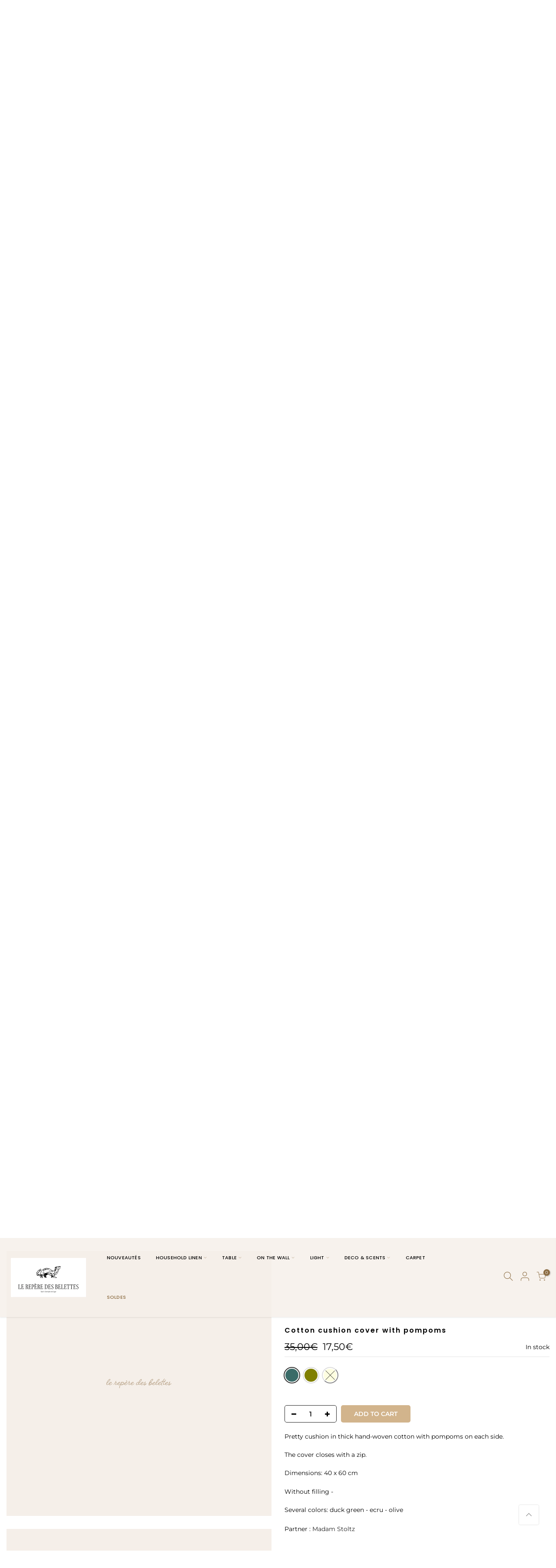

--- FILE ---
content_type: text/html; charset=utf-8
request_url: https://lereperedesbelettes.com/en/products/housse-de-coussin-en-coton-avec-pompons
body_size: 32942
content:
<!doctype html>
<html class="no-js" lang="en">
<head>
	<!-- PANDECTES-GDPR: DO NOT MODIFY AUTO GENERATED CODE BELOW --><script id="pandectes-rules">      window.PandectesSettings = {"store":{"plan":"basic","theme":"Gecko-5.8","primaryLocale":"fr","adminMode":false},"tsPublished":1673361034,"declaration":{"showPurpose":false,"showProvider":false,"showDateGenerated":false},"language":{"languageMode":"Single","fallbackLanguage":"fr","languageDetection":"browser","languagesSupported":[]},"texts":{"managed":{"headerText":{"fr":"Nous respectons votre vie privée"},"consentText":{"fr":"Ce site utilise des cookies pour vous garantir la meilleure expérience."},"dismissButtonText":{"fr":"D'accord"},"linkText":{"fr":"Apprendre encore plus"},"imprintText":{"fr":"Imprimer"},"preferencesButtonText":{"fr":"Préférences"},"allowButtonText":{"fr":"J'accepte"},"denyButtonText":{"fr":"Refuser"},"leaveSiteButtonText":{"fr":"Quitter ce site"},"cookiePolicyText":{"fr":"Politique de cookies"},"preferencesPopupTitleText":{"fr":"Gérer les préférences de consentement"},"preferencesPopupIntroText":{"fr":"Nous utilisons des cookies pour optimiser les fonctionnalités du site Web, analyser les performances et vous offrir une expérience personnalisée. Certains cookies sont indispensables au bon fonctionnement et au bon fonctionnement du site. Ces cookies ne peuvent pas être désactivés. Dans cette fenêtre, vous pouvez gérer votre préférence de cookies."},"preferencesPopupCloseButtonText":{"fr":"proche"},"preferencesPopupAcceptAllButtonText":{"fr":"Accepter tout"},"preferencesPopupRejectAllButtonText":{"fr":"Tout rejeter"},"preferencesPopupSaveButtonText":{"fr":"Enregistrer les préférences"},"accessSectionTitleText":{"fr":"Portabilité des données"},"accessSectionParagraphText":{"fr":"Vous avez le droit de pouvoir accéder à vos données à tout moment."},"rectificationSectionTitleText":{"fr":"Rectification des données"},"rectificationSectionParagraphText":{"fr":"Vous avez le droit de demander la mise à jour de vos données chaque fois que vous le jugez approprié."},"erasureSectionTitleText":{"fr":"Droit à l'oubli"},"erasureSectionParagraphText":{"fr":"Vous avez le droit de demander que toutes vos données soient effacées. Après cela, vous ne pourrez plus accéder à votre compte."}},"categories":{"strictlyNecessaryCookiesTitleText":{"fr":"Cookies strictement nécessaires"},"functionalityCookiesTitleText":{"fr":"Cookies fonctionnels"},"performanceCookiesTitleText":{"fr":"Cookies de performances"},"targetingCookiesTitleText":{"fr":"Ciblage des cookies"},"unclassifiedCookiesTitleText":{"fr":"Cookies non classés"},"strictlyNecessaryCookiesDescriptionText":{"fr":"Ces cookies sont essentiels pour vous permettre de vous déplacer sur le site Web et d'utiliser ses fonctionnalités, telles que l'accès aux zones sécurisées du site Web. Le site Web ne peut pas fonctionner correctement sans ces cookies."},"functionalityCookiesDescriptionText":{"fr":"Ces cookies permettent au site de fournir des fonctionnalités et une personnalisation améliorées. Ils peuvent être définis par nous ou par des fournisseurs tiers dont nous avons ajouté les services à nos pages. Si vous n'autorisez pas ces cookies, certains ou tous ces services peuvent ne pas fonctionner correctement."},"performanceCookiesDescriptionText":{"fr":"Ces cookies nous permettent de surveiller et d'améliorer les performances de notre site Web. Par exemple, ils nous permettent de compter les visites, d'identifier les sources de trafic et de voir quelles parties du site sont les plus populaires."},"targetingCookiesDescriptionText":{"fr":"Ces cookies peuvent être installés via notre site par nos partenaires publicitaires. Ils peuvent être utilisés par ces sociétés pour établir un profil de vos intérêts et vous montrer des publicités pertinentes sur d'autres sites. Ils ne stockent pas directement d'informations personnelles, mais sont basés sur l'identification unique de votre navigateur et de votre appareil Internet. Si vous n'autorisez pas ces cookies, vous bénéficierez d'une publicité moins ciblée."},"unclassifiedCookiesDescriptionText":{"fr":"Les cookies non classés sont des cookies que nous sommes en train de classer avec les fournisseurs de cookies individuels."}},"auto":{"declName":{"fr":"Nom"},"declPath":{"fr":"Chemin"},"declType":{"fr":"Taper"},"declDomain":{"fr":"Domaine"},"declPurpose":{"fr":"But"},"declProvider":{"fr":"Fournisseur"},"declRetention":{"fr":"Rétention"},"declFirstParty":{"fr":"First-party"},"declThirdParty":{"fr":"Tierce personne"},"cookiesDetailsText":{"fr":"Détails des cookies"},"preferencesPopupAlwaysAllowedText":{"fr":"Toujours permis"},"submitButton":{"fr":"Soumettre"},"submittingButton":{"fr":"Soumission..."},"cancelButton":{"fr":"Annuler"},"guestsSupportInfoText":{"fr":"Veuillez vous connecter avec votre compte client pour continuer."},"guestsSupportEmailPlaceholder":{"fr":"Adresse e-mail"},"guestsSupportEmailValidationError":{"fr":"L'email n'est pas valide"},"guestsSupportEmailSuccessTitle":{"fr":"Merci pour votre requête"},"guestsSupportEmailFailureTitle":{"fr":"Un problème est survenu"},"guestsSupportEmailSuccessMessage":{"fr":"Si vous êtes inscrit en tant que client de ce magasin, vous recevrez bientôt un e-mail avec des instructions sur la marche à suivre."},"guestsSupportEmailFailureMessage":{"fr":"Votre demande n'a pas été soumise. Veuillez réessayer et si le problème persiste, contactez le propriétaire du magasin pour obtenir de l'aide."},"confirmationSuccessTitle":{"fr":"Votre demande est vérifiée"},"confirmationFailureTitle":{"fr":"Un problème est survenu"},"confirmationSuccessMessage":{"fr":"Nous reviendrons rapidement vers vous quant à votre demande."},"confirmationFailureMessage":{"fr":"Votre demande n'a pas été vérifiée. Veuillez réessayer et si le problème persiste, contactez le propriétaire du magasin pour obtenir de l'aide"},"consentSectionTitleText":{"fr":"Votre consentement aux cookies"},"consentSectionNoConsentText":{"fr":"Vous n'avez pas consenti à la politique de cookies de ce site Web."},"consentSectionConsentedText":{"fr":"Vous avez consenti à la politique de cookies de ce site Web sur"},"consentStatus":{"fr":"Préférence de consentement"},"consentDate":{"fr":"Date de consentement"},"consentId":{"fr":"ID de consentement"},"consentSectionChangeConsentActionText":{"fr":"Modifier la préférence de consentement"},"accessSectionGDPRRequestsActionText":{"fr":"Demandes des personnes concernées"},"accessSectionAccountInfoActionText":{"fr":"Données personnelles"},"accessSectionOrdersRecordsActionText":{"fr":"Ordres"},"accessSectionDownloadReportActionText":{"fr":"Tout télécharger"},"rectificationCommentPlaceholder":{"fr":"Décrivez ce que vous souhaitez mettre à jour"},"rectificationCommentValidationError":{"fr":"Un commentaire est requis"},"rectificationSectionEditAccountActionText":{"fr":"Demander une mise à jour"},"erasureSectionRequestDeletionActionText":{"fr":"Demander la suppression des données personnelles"}}},"library":{"previewMode":false,"fadeInTimeout":0,"defaultBlocked":7,"showLink":true,"showImprintLink":false,"enabled":true,"cookie":{"name":"_pandectes_gdpr","expiryDays":365,"secure":true},"dismissOnScroll":false,"dismissOnWindowClick":false,"dismissOnTimeout":false,"palette":{"popup":{"background":"#FFFFFF","backgroundForCalculations":{"a":1,"b":255,"g":255,"r":255},"text":"#D2B48C"},"button":{"background":"transparent","backgroundForCalculations":{"a":1,"b":255,"g":255,"r":255},"text":"#D2B48C","textForCalculation":{"a":1,"b":140,"g":180,"r":210},"border":"#D2B48C"}},"content":{"href":"https://le-repere-des-belettes.myshopify.com/policies/privacy-policy","imprintHref":"/","close":"&#10005;","target":"","logo":"<img class=\"cc-banner-logo\" height=\"40\" width=\"40\" src=\"https://cdn.shopify.com/s/files/1/0512/8785/1168/t/13/assets/pandectes-logo.png?v=1669796086\" alt=\"Le Repère des Belettes\" />"},"window":"<div role=\"dialog\" aria-live=\"polite\" aria-label=\"cookieconsent\" aria-describedby=\"cookieconsent:desc\" id=\"pandectes-banner\" class=\"cc-window-wrapper cc-bottom-left-wrapper\"><div class=\"pd-cookie-banner-window cc-window {{classes}}\"><!--googleoff: all-->{{children}}<!--googleon: all--></div></div>","compliance":{"opt-both":"<div class=\"cc-compliance cc-highlight\">{{deny}}{{allow}}</div>"},"type":"opt-both","layouts":{"basic":"{{logo}}{{messagelink}}{{compliance}}{{close}}"},"position":"bottom-left","theme":"wired","revokable":true,"animateRevokable":false,"revokableReset":false,"revokableLogoUrl":"https://cdn.shopify.com/s/files/1/0512/8785/1168/t/13/assets/pandectes-reopen-logo.png?v=1669796122","revokablePlacement":"bottom-left","revokableMarginHorizontal":15,"revokableMarginVertical":15,"static":false,"autoAttach":true,"hasTransition":true,"blacklistPage":[""]},"geolocation":{"brOnly":false,"caOnly":false,"euOnly":false,"canadaOnly":false},"dsr":{"guestsSupport":false,"accessSectionDownloadReportAuto":false},"banner":{"resetTs":1665656534,"extraCss":"        .cc-banner-logo {max-width: 24em!important;}    @media(min-width: 768px) {.cc-window.cc-floating{max-width: 24em!important;width: 24em!important;}}    .cc-message, .cc-header, .cc-logo {text-align: left}    .cc-window-wrapper{z-index: 2147483647;}    .cc-window{z-index: 2147483647;font-family: inherit;}    .cc-header{font-family: inherit;}    .pd-cp-ui{font-family: inherit; background-color: #FFFFFF;color:#D2B48C;}    .pd-cp-btn{}    input + .pd-cp-preferences-slider{background-color: rgba(210, 180, 140, 0.3)}    .pd-cp-scrolling-section::-webkit-scrollbar{background-color: rgba(210, 180, 140, 0.3)}    input:checked + .pd-cp-preferences-slider{background-color: rgba(210, 180, 140, 1)}    .pd-cp-scrolling-section::-webkit-scrollbar-thumb {background-color: rgba(210, 180, 140, 1)}    .pd-cp-ui-close{color:#D2B48C;}    .pd-cp-preferences-slider:before{background-color: #FFFFFF}    .pd-cp-title:before {border-color: #D2B48C!important}    .pd-cp-preferences-slider{background-color:#D2B48C}    .pd-cp-toggle{color:#D2B48C!important}    @media(max-width:699px) {.pd-cp-ui-close-top svg {fill: #D2B48C}}    .pd-cp-toggle:hover,.pd-cp-toggle:visited,.pd-cp-toggle:active{color:#D2B48C!important}    .pd-cookie-banner-window {box-shadow: 0 0 18px rgb(0 0 0 / 20%);}  ","customJavascript":null,"showPoweredBy":false,"isActive":true,"implicitSavePreferences":false,"cookieIcon":false,"blockBots":false,"showCookiesDetails":true,"cookiesBlockedByDefault":"7","hasTransition":true,"blockingPage":false,"showOnlyLandingPage":false,"leaveSiteUrl":"https://www.google.com","linkRespectStoreLang":false},"cookies":{"0":[{"name":"keep_alive","domain":"lereperedesbelettes.com","path":"/","provider":"Shopify","firstParty":true,"retention":"30 minute(s)","purpose":{"fr":"Utilisé en relation avec la localisation de l'acheteur."}},{"name":"secure_customer_sig","domain":"lereperedesbelettes.com","path":"/","provider":"Shopify","firstParty":true,"retention":"1 year(s)","purpose":{"fr":"Utilisé en relation avec la connexion client."}},{"name":"localization","domain":"lereperedesbelettes.com","path":"/","provider":"Shopify","firstParty":true,"retention":"1 year(s)","purpose":{"fr":"Localisation de boutique Shopify"}},{"name":"_secure_session_id","domain":"lereperedesbelettes.com","path":"/","provider":"Shopify","firstParty":true,"retention":"24 hour(s)","purpose":{"fr":"Utilisé en relation avec la navigation dans une vitrine."}}],"1":[{"name":"_orig_referrer","domain":".lereperedesbelettes.com","path":"/","provider":"Shopify","firstParty":true,"retention":"14 day(s)","purpose":{"fr":"Suit les pages de destination."}},{"name":"_landing_page","domain":".lereperedesbelettes.com","path":"/","provider":"Shopify","firstParty":true,"retention":"14 day(s)","purpose":{"fr":"Suit les pages de destination."}},{"name":"_s","domain":".lereperedesbelettes.com","path":"/","provider":"Shopify","firstParty":true,"retention":"30 minute(s)","purpose":{"fr":"Analyses Shopify."}},{"name":"_shopify_y","domain":".lereperedesbelettes.com","path":"/","provider":"Shopify","firstParty":true,"retention":"1 year(s)","purpose":{"fr":"Analyses Shopify."}},{"name":"_y","domain":".lereperedesbelettes.com","path":"/","provider":"Shopify","firstParty":true,"retention":"1 year(s)","purpose":{"fr":"Analyses Shopify."}},{"name":"_shopify_sa_p","domain":".lereperedesbelettes.com","path":"/","provider":"Shopify","firstParty":true,"retention":"30 minute(s)","purpose":{"fr":"Analyses Shopify relatives au marketing et aux références."}},{"name":"_shopify_sa_t","domain":".lereperedesbelettes.com","path":"/","provider":"Shopify","firstParty":true,"retention":"30 minute(s)","purpose":{"fr":"Analyses Shopify relatives au marketing et aux références."}},{"name":"soundest-views","domain":".lereperedesbelettes.com","path":"/","provider":"Omnisend","firstParty":true,"retention":"Session","purpose":{"fr":""}},{"name":"_shopify_s","domain":".lereperedesbelettes.com","path":"/","provider":"Shopify","firstParty":true,"retention":"30 minute(s)","purpose":{"fr":"Analyses Shopify."}}],"2":[{"name":"_gat","domain":".lereperedesbelettes.com","path":"/","provider":"Google","firstParty":true,"retention":"53 second(s)","purpose":{"fr":"Le cookie est placé par Google Analytics pour filtrer les requêtes des bots."}},{"name":"_ga","domain":".lereperedesbelettes.com","path":"/","provider":"Google","firstParty":true,"retention":"1 year(s)","purpose":{"fr":"Le cookie est défini par Google Analytics avec une fonctionnalité inconnue"}},{"name":"_gid","domain":".lereperedesbelettes.com","path":"/","provider":"Google","firstParty":true,"retention":"24 hour(s)","purpose":{"fr":"Le cookie est placé par Google Analytics pour compter et suivre les pages vues."}}],"4":[{"name":"_fbp","domain":".lereperedesbelettes.com","path":"/","provider":"Facebook","firstParty":true,"retention":"90 day(s)","purpose":{"fr":"Le cookie est placé par Facebook pour suivre les visites sur les sites Web."}},{"name":"_pin_unauth","domain":".lereperedesbelettes.com","path":"/","provider":"Pinterest","firstParty":true,"retention":"1 year(s)","purpose":{"fr":""}},{"name":"soundestID","domain":".lereperedesbelettes.com","path":"/","provider":"Omnisend","firstParty":true,"retention":"Session","purpose":{"fr":""}},{"name":"omnisendSessionID","domain":".lereperedesbelettes.com","path":"/","provider":"Omnisend","firstParty":true,"retention":"30 minute(s)","purpose":{"fr":""}},{"name":"omnisendAnonymousID","domain":".lereperedesbelettes.com","path":"/","provider":"Omnisend","firstParty":true,"retention":"1 year(s)","purpose":{"fr":"Ce cookie est utilisé pour identifier une session d'un contact anonyme ou d'un contact."}}],"8":[]},"blocker":{"isActive":false,"googleConsentMode":{"id":"","analyticsId":"","isActive":false,"adStorageCategory":4,"analyticsStorageCategory":2,"personalizationStorageCategory":1,"functionalityStorageCategory":1,"customEvent":true,"securityStorageCategory":0,"redactData":true,"urlPassthrough":false},"facebookPixel":{"id":"","isActive":false,"ldu":false},"rakuten":{"isActive":false,"cmp":false,"ccpa":false},"defaultBlocked":7,"patterns":{"whiteList":[],"blackList":{"1":[],"2":[],"4":[],"8":[]},"iframesWhiteList":[],"iframesBlackList":{"1":[],"2":[],"4":[],"8":[]},"beaconsWhiteList":[],"beaconsBlackList":{"1":[],"2":[],"4":[],"8":[]}}}}      !function(){"use strict";window.PandectesRules=window.PandectesRules||{},window.PandectesRules.manualBlacklist={1:[],2:[],4:[]},window.PandectesRules.blacklistedIFrames={1:[],2:[],4:[]},window.PandectesRules.blacklistedCss={1:[],2:[],4:[]},window.PandectesRules.blacklistedBeacons={1:[],2:[],4:[]};var e="javascript/blocked",t="_pandectes_gdpr";function r(e){return new RegExp(e.replace(/[/\\.+?$()]/g,"\\$&").replace("*","(.*)"))}var n=function(e){try{return JSON.parse(e)}catch(e){return!1}},a=function(e){var t=arguments.length>1&&void 0!==arguments[1]?arguments[1]:"log",r=new URLSearchParams(window.location.search);r.get("rules_debug")&&console[t]("PandectesRules: ".concat(e))};function s(e,t){var r=Object.keys(e);if(Object.getOwnPropertySymbols){var n=Object.getOwnPropertySymbols(e);t&&(n=n.filter((function(t){return Object.getOwnPropertyDescriptor(e,t).enumerable}))),r.push.apply(r,n)}return r}function i(e){for(var t=1;t<arguments.length;t++){var r=null!=arguments[t]?arguments[t]:{};t%2?s(Object(r),!0).forEach((function(t){c(e,t,r[t])})):Object.getOwnPropertyDescriptors?Object.defineProperties(e,Object.getOwnPropertyDescriptors(r)):s(Object(r)).forEach((function(t){Object.defineProperty(e,t,Object.getOwnPropertyDescriptor(r,t))}))}return e}function c(e,t,r){return t in e?Object.defineProperty(e,t,{value:r,enumerable:!0,configurable:!0,writable:!0}):e[t]=r,e}function o(e,t){return function(e){if(Array.isArray(e))return e}(e)||function(e,t){var r=null==e?null:"undefined"!=typeof Symbol&&e[Symbol.iterator]||e["@@iterator"];if(null==r)return;var n,a,s=[],i=!0,c=!1;try{for(r=r.call(e);!(i=(n=r.next()).done)&&(s.push(n.value),!t||s.length!==t);i=!0);}catch(e){c=!0,a=e}finally{try{i||null==r.return||r.return()}finally{if(c)throw a}}return s}(e,t)||u(e,t)||function(){throw new TypeError("Invalid attempt to destructure non-iterable instance.\nIn order to be iterable, non-array objects must have a [Symbol.iterator]() method.")}()}function l(e){return function(e){if(Array.isArray(e))return d(e)}(e)||function(e){if("undefined"!=typeof Symbol&&null!=e[Symbol.iterator]||null!=e["@@iterator"])return Array.from(e)}(e)||u(e)||function(){throw new TypeError("Invalid attempt to spread non-iterable instance.\nIn order to be iterable, non-array objects must have a [Symbol.iterator]() method.")}()}function u(e,t){if(e){if("string"==typeof e)return d(e,t);var r=Object.prototype.toString.call(e).slice(8,-1);return"Object"===r&&e.constructor&&(r=e.constructor.name),"Map"===r||"Set"===r?Array.from(e):"Arguments"===r||/^(?:Ui|I)nt(?:8|16|32)(?:Clamped)?Array$/.test(r)?d(e,t):void 0}}function d(e,t){(null==t||t>e.length)&&(t=e.length);for(var r=0,n=new Array(t);r<t;r++)n[r]=e[r];return n}var f="Pandectes"===window.navigator.userAgent;a("userAgent -> ".concat(window.navigator.userAgent.substring(0,50)));var p=function(){var e,r=arguments.length>0&&void 0!==arguments[0]?arguments[0]:t,a="; "+document.cookie,s=a.split("; "+r+"=");if(s.length<2)e={};else{var i=s.pop(),c=i.split(";");e=window.atob(c.shift())}var o=n(e);return!1!==o?o:e}(),g=window.PandectesSettings,h=g.banner.isActive,y=g.blocker.defaultBlocked,b=p&&null!==p.preferences&&void 0!==p.preferences?p.preferences:null,m=h?null===b?y:b:0,v={1:0==(1&m),2:0==(2&m),4:0==(4&m)},w=window.PandectesSettings.blocker.patterns,k=w.blackList,L=w.whiteList,P=w.iframesBlackList,A=w.iframesWhiteList,S=w.beaconsBlackList,C=w.beaconsWhiteList,_={blackList:[],whiteList:[],iframesBlackList:{1:[],2:[],4:[],8:[]},iframesWhiteList:[],beaconsBlackList:{1:[],2:[],4:[],8:[]},beaconsWhiteList:[]};[1,2,4].map((function(e){var t;v[e]||((t=_.blackList).push.apply(t,l(k[e].length?k[e].map(r):[])),_.iframesBlackList[e]=P[e].length?P[e].map(r):[],_.beaconsBlackList[e]=S[e].length?S[e].map(r):[])})),_.whiteList=L.length?L.map(r):[],_.iframesWhiteList=A.length?A.map(r):[],_.beaconsWhiteList=C.length?C.map(r):[];var B={scripts:[],iframes:{1:[],2:[],4:[]},beacons:{1:[],2:[],4:[]},css:{1:[],2:[],4:[]}},E=function(t,r){return t&&(!r||r!==e)&&(!_.blackList||_.blackList.some((function(e){return e.test(t)})))&&(!_.whiteList||_.whiteList.every((function(e){return!e.test(t)})))},O=function(e){var t=e.getAttribute("src");return _.blackList&&_.blackList.every((function(e){return!e.test(t)}))||_.whiteList&&_.whiteList.some((function(e){return e.test(t)}))},I=function(e,t){var r=_.iframesBlackList[t],n=_.iframesWhiteList;return e&&(!r||r.some((function(t){return t.test(e)})))&&(!n||n.every((function(t){return!t.test(e)})))},j=function(e,t){var r=_.beaconsBlackList[t],n=_.beaconsWhiteList;return e&&(!r||r.some((function(t){return t.test(e)})))&&(!n||n.every((function(t){return!t.test(e)})))},R=new MutationObserver((function(e){for(var t=0;t<e.length;t++)for(var r=e[t].addedNodes,n=0;n<r.length;n++){var a=r[n],s=a.dataset&&a.dataset.cookiecategory;if(1===a.nodeType&&"LINK"===a.tagName){var i=a.dataset&&a.dataset.href;if(i&&s)switch(s){case"functionality":case"C0001":B.css[1].push(i);break;case"performance":case"C0002":B.css[2].push(i);break;case"targeting":case"C0003":B.css[4].push(i)}}}})),x=new MutationObserver((function(t){for(var r=0;r<t.length;r++)for(var n=t[r].addedNodes,a=function(t){var r=n[t],a=r.src||r.dataset&&r.dataset.src,s=r.dataset&&r.dataset.cookiecategory;if(1===r.nodeType&&"IFRAME"===r.tagName){if(a){var i=!1;I(a,1)||"functionality"===s||"C0001"===s?(i=!0,B.iframes[1].push(a)):I(a,2)||"performance"===s||"C0002"===s?(i=!0,B.iframes[2].push(a)):(I(a,4)||"targeting"===s||"C0003"===s)&&(i=!0,B.iframes[4].push(a)),i&&(r.removeAttribute("src"),r.setAttribute("data-src",a))}}else if(1===r.nodeType&&"IMG"===r.tagName){if(a){var c=!1;j(a,1)?(c=!0,B.beacons[1].push(a)):j(a,2)?(c=!0,B.beacons[2].push(a)):j(a,4)&&(c=!0,B.beacons[4].push(a)),c&&(r.removeAttribute("src"),r.setAttribute("data-src",a))}}else if(1===r.nodeType&&"LINK"===r.tagName){var o=r.dataset&&r.dataset.href;if(o&&s)switch(s){case"functionality":case"C0001":B.css[1].push(o);break;case"performance":case"C0002":B.css[2].push(o);break;case"targeting":case"C0003":B.css[4].push(o)}}else if(1===r.nodeType&&"SCRIPT"===r.tagName){var l=r.type,u=!1;if(E(a,l))u=!0;else if(a&&s)switch(s){case"functionality":case"C0001":u=!0,window.PandectesRules.manualBlacklist[1].push(a);break;case"performance":case"C0002":u=!0,window.PandectesRules.manualBlacklist[2].push(a);break;case"targeting":case"C0003":u=!0,window.PandectesRules.manualBlacklist[4].push(a)}if(u){B.scripts.push([r,l]),r.type=e;r.addEventListener("beforescriptexecute",(function t(n){r.getAttribute("type")===e&&n.preventDefault(),r.removeEventListener("beforescriptexecute",t)})),r.parentElement&&r.parentElement.removeChild(r)}}},s=0;s<n.length;s++)a(s)})),T=document.createElement,N={src:Object.getOwnPropertyDescriptor(HTMLScriptElement.prototype,"src"),type:Object.getOwnPropertyDescriptor(HTMLScriptElement.prototype,"type")};window.PandectesRules.unblockCss=function(e){var t=B.css[e]||[];t.length&&a("Unblocking CSS for ".concat(e)),t.forEach((function(e){var t=document.querySelector('link[data-href^="'.concat(e,'"]'));t.removeAttribute("data-href"),t.href=e})),B.css[e]=[]},window.PandectesRules.unblockIFrames=function(e){var t=B.iframes[e]||[];t.length&&a("Unblocking IFrames for ".concat(e)),_.iframesBlackList[e]=[],t.forEach((function(e){var t=document.querySelector('iframe[data-src^="'.concat(e,'"]'));t.removeAttribute("data-src"),t.src=e})),B.iframes[e]=[]},window.PandectesRules.unblockBeacons=function(e){var t=B.beacons[e]||[];t.length&&a("Unblocking Beacons for ".concat(e)),_.beaconsBlackList[e]=[],t.forEach((function(e){var t=document.querySelector('img[data-src^="'.concat(e,'"]'));t.removeAttribute("data-src"),t.src=e})),B.beacons[e]=[]},window.PandectesRules.unblock=function(t){t.length<1?(_.blackList=[],_.whiteList=[],_.iframesBlackList=[],_.iframesWhiteList=[]):(_.blackList&&(_.blackList=_.blackList.filter((function(e){return t.every((function(t){return"string"==typeof t?!e.test(t):t instanceof RegExp?e.toString()!==t.toString():void 0}))}))),_.whiteList&&(_.whiteList=[].concat(l(_.whiteList),l(t.map((function(e){if("string"==typeof e){var t=".*"+r(e)+".*";if(_.whiteList.every((function(e){return e.toString()!==t.toString()})))return new RegExp(t)}else if(e instanceof RegExp&&_.whiteList.every((function(t){return t.toString()!==e.toString()})))return e;return null})).filter(Boolean)))));for(var n=document.querySelectorAll('script[type="'.concat(e,'"]')),s=0;s<n.length;s++){var i=n[s];O(i)&&(B.scripts.push([i,"application/javascript"]),i.parentElement.removeChild(i))}var c=0;l(B.scripts).forEach((function(e,t){var r=o(e,2),n=r[0],a=r[1];if(O(n)){for(var s=document.createElement("script"),i=0;i<n.attributes.length;i++){var l=n.attributes[i];"src"!==l.name&&"type"!==l.name&&s.setAttribute(l.name,n.attributes[i].value)}s.setAttribute("src",n.src),s.setAttribute("type",a||"application/javascript"),document.head.appendChild(s),B.scripts.splice(t-c,1),c++}})),0==_.blackList.length&&0===_.iframesBlackList[1].length&&0===_.iframesBlackList[2].length&&0===_.iframesBlackList[4].length&&0===_.beaconsBlackList[1].length&&0===_.beaconsBlackList[2].length&&0===_.beaconsBlackList[4].length&&(a("Disconnecting observers"),x.disconnect(),R.disconnect())};var D=setInterval((function(){window.Shopify&&(clearInterval(D),window.Shopify.loadFeatures([{name:"consent-tracking-api",version:"0.1"}],(function(e){e?a("CustomerPrivacy API -> failed to load","warning"):(a("CustomerPrivacy API -> loaded successfully"),f&&window.Shopify.customerPrivacy.setTrackingConsent(!0,(function(e){e&&e.error&&a("CustomerPrivacy API -> failed to allow tracking","error"),a("CustomerPrivacy API -> tracking allowed")})))})))}),10),M=window.PandectesSettings,W=M.banner.isActive,z=M.blocker.googleConsentMode,U=z.isActive,F=z.customEvent,q=z.redactData,H=z.urlPassthrough,$=z.adStorageCategory,G=z.analyticsStorageCategory,K=z.functionalityStorageCategory,J=z.personalizationStorageCategory,Y=z.securityStorageCategory;function Q(){window.dataLayer.push(arguments)}window.dataLayer=window.dataLayer||[];var V,X,Z={hasInitialized:!1,ads_data_redaction:!1,url_passthrough:!1,storage:{ad_storage:"granted",analytics_storage:"granted",functionality_storage:"granted",personalization_storage:"granted",security_storage:"granted",wait_for_update:500}};if(W&&U){var ee=0==(m&$)?"granted":"denied",te=0==(m&G)?"granted":"denied",re=0==(m&K)?"granted":"denied",ne=0==(m&J)?"granted":"denied",ae=0==(m&Y)?"granted":"denied";Z.hasInitialized=!0,Z.ads_data_redaction="denied"===ee&&q,Z.url_passthrough=H,Z.storage.ad_storage=ee,Z.storage.analytics_storage=te,Z.storage.functionality_storage=re,Z.storage.personalization_storage=ne,Z.storage.security_storage=ae,Z.ads_data_redaction&&Q("set","ads_data_redaction",Z.ads_data_redaction),Z.url_passthrough&&Q("set","url_passthrough",Z.url_passthrough),Q("consent","default",Z.storage),F&&(null===b||/\/checkouts\//.test(window.location.pathname))&&(X=7===(V=m)?"deny":0===V?"allow":"mixed",window.dataLayer.push({event:"Pandectes_Consent_Update",pandectes_status:X,pandectes_categories:{C000:"allow",C001:v[1]?"allow":"deny",C002:v[2]?"allow":"deny",C003:v[4]?"allow":"deny"}})),a("Google consent mode initialized")}window.PandectesRules.gcm=Z;var se=window.PandectesSettings,ie=se.banner.isActive,ce=se.blocker.isActive;a("Blocker -> "+(ce?"Active":"Inactive")),a("Banner -> "+(ie?"Active":"Inactive")),a("ActualPrefs -> "+m),0!==m&&!1===f&&ce?(a("Blocker will execute"),document.createElement=function(){for(var t=arguments.length,r=new Array(t),n=0;n<t;n++)r[n]=arguments[n];if("script"!==r[0].toLowerCase())return T.bind?T.bind(document).apply(void 0,r):T;var a=T.bind(document).apply(void 0,r);try{Object.defineProperties(a,{src:i(i({},N.src),{},{set:function(t){E(t,a.type)&&N.type.set.call(this,e),N.src.set.call(this,t)}}),type:i(i({},N.type),{},{get:function(){var t=N.type.get.call(this);return t===e||E(this.src,t)?null:t},set:function(t){var r=E(a.src,a.type)?e:t;N.type.set.call(this,r)}})}),a.setAttribute=function(t,r){if("type"===t){var n=E(a.src,a.type)?e:r;N.type.set.call(a,n)}else"src"===t?(E(r,a.type)&&N.type.set.call(a,e),N.src.set.call(a,r)):HTMLScriptElement.prototype.setAttribute.call(a,t,r)}}catch(e){console.warn("Yett: unable to prevent script execution for script src ",a.src,".\n",'A likely cause would be because you are using a third-party browser extension that monkey patches the "document.createElement" function.')}return a},x.observe(document.documentElement,{childList:!0,subtree:!0}),R.observe(document.documentElement,{childList:!0,subtree:!0})):a("Blocker will not execute")}();
</script>

 
 <meta charset="utf-8">
  <meta name="viewport" content="width=device-width, initial-scale=1, shrink-to-fit=no, user-scalable=no">
  <meta name="theme-color" content="#d2b48c">
  <meta name="format-detection" content="telephone=no">
  <link rel="canonical" href="https://lereperedesbelettes.com/en/products/housse-de-coussin-en-coton-avec-pompons">
  <link rel="prefetch" as="document" href="https://lereperedesbelettes.com">
  <link rel="dns-prefetch" href="https://cdn.shopify.com" crossorigin>
  <link rel="preconnect" href="https://cdn.shopify.com" crossorigin>
  <link rel="preconnect" href="https://monorail-edge.shopifysvc.com">
<link rel="dns-prefetch" href="https://fonts.shopifycdn.com" crossorigin>
    <link rel="preconnect" href="https://fonts.shopify.com" crossorigin>
    <link rel="preload" as="font" href="//lereperedesbelettes.com/cdn/fonts/montserrat/montserrat_n4.81949fa0ac9fd2021e16436151e8eaa539321637.woff2" type="font/woff2" crossorigin>
    <link rel="preload" as="font" href="//lereperedesbelettes.com/cdn/fonts/poppins/poppins_n3.05f58335c3209cce17da4f1f1ab324ebe2982441.woff2" type="font/woff2" crossorigin>
    <link rel="preload" as="font" href="//lereperedesbelettes.com/cdn/fonts/poppins/poppins_n7.56758dcf284489feb014a026f3727f2f20a54626.woff2" type="font/woff2" crossorigin><link rel="preload" as="style" href="//lereperedesbelettes.com/cdn/shop/t/13/assets/pre_theme.min.css?v=80256525801086942991665479785">
  <link rel="preload" as="style" href="//lereperedesbelettes.com/cdn/shop/t/13/assets/theme.css?enable_css_minification=1&v=28674337255156055081763047071"><title>Cotton cushion cover with pompoms &ndash; Le Repère des Belettes</title><meta name="description" content="Pretty cushion in thick hand-woven cotton with pompoms on each side. The cover closes with a zip. Dimensions: 40 x 60 cm Without filling - Several colors: duck green - ecru - olive"><!-- social-meta-tags.liquid --><meta name="keywords" content="Cotton cushion cover with pompoms,Le Repère des Belettes,lereperedesbelettes.com"/><meta name="author" content="The4"><meta property="og:site_name" content="Le Repère des Belettes">
<meta property="og:url" content="https://lereperedesbelettes.com/en/products/housse-de-coussin-en-coton-avec-pompons">
<meta property="og:title" content="Cotton cushion cover with pompoms">
<meta property="og:type" content="og:product">
<meta property="og:description" content="Pretty cushion in thick hand-woven cotton with pompoms on each side. The cover closes with a zip. Dimensions: 40 x 60 cm Without filling - Several colors: duck green - ecru - olive"><meta property="product:price:amount" content="17,50">
  <meta property="product:price:amount" content="EUR"><meta property="og:image" content="http://lereperedesbelettes.com/cdn/shop/products/0-15_6fff5840-ccf9-4643-9a28-dcf26fef05b0_1200x1200.jpg?v=1644940677"><meta property="og:image" content="http://lereperedesbelettes.com/cdn/shop/products/Captured_ecran2022-02-15a15.23.47_1200x1200.png?v=1644940677"><meta property="og:image" content="http://lereperedesbelettes.com/cdn/shop/products/0-14_779514bf-d305-4a28-aa76-2e502e4635f1_1200x1200.jpg?v=1644940677"><meta property="og:image:secure_url" content="https://lereperedesbelettes.com/cdn/shop/products/0-15_6fff5840-ccf9-4643-9a28-dcf26fef05b0_1200x1200.jpg?v=1644940677"><meta property="og:image:secure_url" content="https://lereperedesbelettes.com/cdn/shop/products/Captured_ecran2022-02-15a15.23.47_1200x1200.png?v=1644940677"><meta property="og:image:secure_url" content="https://lereperedesbelettes.com/cdn/shop/products/0-14_779514bf-d305-4a28-aa76-2e502e4635f1_1200x1200.jpg?v=1644940677"><meta name="twitter:card" content="summary_large_image">
<meta name="twitter:title" content="Cotton cushion cover with pompoms">
<meta name="twitter:description" content="Pretty cushion in thick hand-woven cotton with pompoms on each side. The cover closes with a zip. Dimensions: 40 x 60 cm Without filling - Several colors: duck green - ecru - olive">
<link href="//lereperedesbelettes.com/cdn/shop/t/13/assets/pre_theme.min.css?v=80256525801086942991665479785" rel="stylesheet" type="text/css" media="all" /><link rel="preload" as="script" href="//lereperedesbelettes.com/cdn/shop/t/13/assets/lazysizes.min.js?v=69261028471810094311665479784">
<link rel="preload" as="script" href="//lereperedesbelettes.com/cdn/shop/t/13/assets/nt_vendor2.min.js?v=42422918620433123951665479785">
<script>document.documentElement.className = document.documentElement.className.replace('no-js', 'yes-js');const t_name = "product",designMode = false, t_cartCount = 0,ThemeNameT4='gecko',ThemeNameT42='ThemeIdT4Gecko',themeIDt4 = 136964767958,ck_hostname = 'gecko5-none',ThemeIdT4 = "true",SopEmlT4="contacts@lereperedesbelettes.com",ThemePuT4 = '#purchase_codet4',t_shop_currency = "EUR", t_moneyFormat = "{{amount_with_comma_separator}}€", t_cart_url = "\/en\/cart",t_cartadd_url = "\/en\/cart\/add",t_cartchange_url = "\/en\/cart\/change", pr_re_url = "\/en\/recommendations\/products"; try {var T4AgentNT = (navigator.userAgent.indexOf('Chrome-Lighthouse') == -1)}catch(err){var T4AgentNT = true} function onloadt4relcss(_this) {_this.onload=null;if(T4AgentNT){_this.rel='stylesheet'}} (function () {window.onpageshow = function() {if (performance.navigation.type === 2) {document.dispatchEvent(new CustomEvent('cart:refresh'))} }; })();
var T4stt_str = { 
  "PleaseChoosePrOptions":"Please select some product options before adding this product to your cart.", 
  "will_not_ship":"Will not ship until \u003cspan class=\"jsnt\"\u003e{{date}}\u003c\/span\u003e",
  "will_stock_after":"Will be in stock after \u003cspan class=\"jsnt\"\u003e{{date}}\u003c\/span\u003e",
  "replace_item_atc":"Replace item",
  "replace_item_pre":"Replace item",
  "added_to_cart": "The product has been successfully added to your cart.",
  "view_cart": "See cart",
  "continue_shopping": "Continue shopping",
  "save_js":"-[sale]%","bannerCountdown":"%D days %H:%M:%S",
  "prItemCountdown":"%D Days %H:%M:%S",
  "countdown_days":"days",
  "countdown_hours":"hours",
  "countdown_mins":"min",
  "countdown_sec":"dry",
  "multiple_rates": "We found [number_of_rates] shipping rates available for [address], starting at [rate].",
  "one_rate": "We found one shipping rate available for [address].",
  "no_rates": "Sorry, we do not ship to this destination.",
  "rate_value": "[rate_title] at [rate]",
  "agree_checkout": "You must agree with the terms and conditions of sales to check out.",
  "added_text_cp":"Compare products"
};
</script>
<link rel="preload" href="//lereperedesbelettes.com/cdn/shop/t/13/assets/style.min.css?v=131238158327136454181665479786" as="style" onload="onloadt4relcss(this)"><link href="//lereperedesbelettes.com/cdn/shop/t/13/assets/theme.css?enable_css_minification=1&amp;v=28674337255156055081763047071" rel="stylesheet" type="text/css" media="all" /><link id="sett_clt4" rel="preload" href="//lereperedesbelettes.com/cdn/shop/t/13/assets/sett_cl.css?enable_css_minification=1&v=125207278326334638911666191671" as="style" onload="onloadt4relcss(this)"><link rel="preload" href="//lereperedesbelettes.com/cdn/shop/t/13/assets/line-awesome.min.css?v=36930450349382045261665479784" as="style" onload="onloadt4relcss(this)">
<script id="js_lzt4" src="//lereperedesbelettes.com/cdn/shop/t/13/assets/lazysizes.min.js?v=69261028471810094311665479784" defer="defer"></script>
<script src="//lereperedesbelettes.com/cdn/shop/t/13/assets/nt_vendor2.min.js?v=42422918620433123951665479785" defer="defer" id="js_ntt4"
  data-theme='//lereperedesbelettes.com/cdn/shop/t/13/assets/nt_theme.min.js?v=130170106942778988201665479785'
  data-stt='//lereperedesbelettes.com/cdn/shop/t/13/assets/nt_settings.js?enable_js_minification=1&v=110547703682316145341676467047'
  data-cat='//lereperedesbelettes.com/cdn/shop/t/13/assets/cat.min.js?v=140310734739805055321665479782' 
  data-sw='//lereperedesbelettes.com/cdn/shop/t/13/assets/swatch.min.js?v=94011124126883124911665479786'
  data-prjs='//lereperedesbelettes.com/cdn/shop/t/13/assets/produc.min.js?v=66856717831304081821665479785' 
  data-mail='//lereperedesbelettes.com/cdn/shop/t/13/assets/platform_mail.min.js?v=129658531127528416401665479785'
  data-my='//lereperedesbelettes.com/cdn/shop/t/13/assets/my.js?v=111603181540343972631665479784' data-cusp='//lereperedesbelettes.com/cdn/shop/t/13/assets/my.js?v=111603181540343972631665479784' data-cur='//lereperedesbelettes.com/cdn/shop/t/13/assets/my.js?v=111603181540343972631665479784' data-mdl='//lereperedesbelettes.com/cdn/shop/t/13/assets/module.min.js?v=72712877271928395091665479784'
  data-map='//lereperedesbelettes.com/cdn/shop/t/13/assets/maplace.min.js?v=9763'
  data-time='//lereperedesbelettes.com/cdn/shop/t/13/assets/spacetime.min.js?v=9763'
  data-ins='//lereperedesbelettes.com/cdn/shop/t/13/assets/nt_instagram.min.js?v=67982783334426809631665479784'
  data-user='//lereperedesbelettes.com/cdn/shop/t/13/assets/interactable.min.js?v=178425067897821673531665479783'
  data-add='//s7.addthis.com/js/300/addthis_widget.js#pubid=ra-56efaa05a768bd19'
  data-klaviyo='//www.klaviyo.com/media/js/public/klaviyo_subscribe.js'
  data-font='iconKalles , fakalles , Pe-icon-7-stroke , Font Awesome 5 Free:n9'
  data-fm=''
  data-spcmn='//lereperedesbelettes.com/cdn/shopifycloud/storefront/assets/themes_support/shopify_common-5f594365.js'
  data-cust='//lereperedesbelettes.com/cdn/shop/t/13/assets/customerclnt.min.js?v=156813264816487175981665479782'
  data-cusjs='none'
  data-desadm='//lereperedesbelettes.com/cdn/shop/t/13/assets/des_adm.min.js?v=67809252796298253121665479782'
  data-otherryv='//lereperedesbelettes.com/cdn/shop/t/13/assets/reviewOther.js?enable_js_minification=1&v=157077235154481297451665479786'></script><script>window.performance && window.performance.mark && window.performance.mark('shopify.content_for_header.start');</script><meta name="google-site-verification" content="3vY2MNAcC0cv2znc1dWJlfz-i_Ak8hq9e83Wej-8FoY">
<meta name="facebook-domain-verification" content="zuynuuxwin4f004h7cylk9ksg064x8">
<meta id="shopify-digital-wallet" name="shopify-digital-wallet" content="/51287851168/digital_wallets/dialog">
<meta name="shopify-checkout-api-token" content="b33b9112669d70d734956f20f7e29cde">
<meta id="in-context-paypal-metadata" data-shop-id="51287851168" data-venmo-supported="false" data-environment="production" data-locale="en_US" data-paypal-v4="true" data-currency="EUR">
<link rel="alternate" hreflang="x-default" href="https://lereperedesbelettes.com/products/housse-de-coussin-en-coton-avec-pompons">
<link rel="alternate" hreflang="fr" href="https://lereperedesbelettes.com/products/housse-de-coussin-en-coton-avec-pompons">
<link rel="alternate" hreflang="en" href="https://lereperedesbelettes.com/en/products/housse-de-coussin-en-coton-avec-pompons">
<link rel="alternate" type="application/json+oembed" href="https://lereperedesbelettes.com/en/products/housse-de-coussin-en-coton-avec-pompons.oembed">
<script async="async" src="/checkouts/internal/preloads.js?locale=en-FR"></script>
<script id="shopify-features" type="application/json">{"accessToken":"b33b9112669d70d734956f20f7e29cde","betas":["rich-media-storefront-analytics"],"domain":"lereperedesbelettes.com","predictiveSearch":true,"shopId":51287851168,"locale":"en"}</script>
<script>var Shopify = Shopify || {};
Shopify.shop = "le-repere-des-belettes.myshopify.com";
Shopify.locale = "en";
Shopify.currency = {"active":"EUR","rate":"1.0"};
Shopify.country = "FR";
Shopify.theme = {"name":"Gecko-5.8","id":136964767958,"schema_name":"Gecko","schema_version":"5.8","theme_store_id":null,"role":"main"};
Shopify.theme.handle = "null";
Shopify.theme.style = {"id":null,"handle":null};
Shopify.cdnHost = "lereperedesbelettes.com/cdn";
Shopify.routes = Shopify.routes || {};
Shopify.routes.root = "/en/";</script>
<script type="module">!function(o){(o.Shopify=o.Shopify||{}).modules=!0}(window);</script>
<script>!function(o){function n(){var o=[];function n(){o.push(Array.prototype.slice.apply(arguments))}return n.q=o,n}var t=o.Shopify=o.Shopify||{};t.loadFeatures=n(),t.autoloadFeatures=n()}(window);</script>
<script id="shop-js-analytics" type="application/json">{"pageType":"product"}</script>
<script defer="defer" async type="module" src="//lereperedesbelettes.com/cdn/shopifycloud/shop-js/modules/v2/client.init-shop-cart-sync_C5BV16lS.en.esm.js"></script>
<script defer="defer" async type="module" src="//lereperedesbelettes.com/cdn/shopifycloud/shop-js/modules/v2/chunk.common_CygWptCX.esm.js"></script>
<script type="module">
  await import("//lereperedesbelettes.com/cdn/shopifycloud/shop-js/modules/v2/client.init-shop-cart-sync_C5BV16lS.en.esm.js");
await import("//lereperedesbelettes.com/cdn/shopifycloud/shop-js/modules/v2/chunk.common_CygWptCX.esm.js");

  window.Shopify.SignInWithShop?.initShopCartSync?.({"fedCMEnabled":true,"windoidEnabled":true});

</script>
<script>(function() {
  var isLoaded = false;
  function asyncLoad() {
    if (isLoaded) return;
    isLoaded = true;
    var urls = ["https:\/\/d1564fddzjmdj5.cloudfront.net\/initializercolissimo.js?app_name=happycolissimo\u0026cloud=d1564fddzjmdj5.cloudfront.net\u0026shop=le-repere-des-belettes.myshopify.com","\/\/cdn.shopify.com\/proxy\/1986a1952a04d8702419e6892cf08750fb8f975222729fa3788876871715f120\/s.pandect.es\/scripts\/pandectes-core.js?shop=le-repere-des-belettes.myshopify.com\u0026sp-cache-control=cHVibGljLCBtYXgtYWdlPTkwMA","https:\/\/cdn.nfcube.com\/7080f3a343bcc2387b4819974b314a7a.js?shop=le-repere-des-belettes.myshopify.com"];
    for (var i = 0; i < urls.length; i++) {
      var s = document.createElement('script');
      s.type = 'text/javascript';
      s.async = true;
      s.src = urls[i];
      var x = document.getElementsByTagName('script')[0];
      x.parentNode.insertBefore(s, x);
    }
  };
  if(window.attachEvent) {
    window.attachEvent('onload', asyncLoad);
  } else {
    window.addEventListener('load', asyncLoad, false);
  }
})();</script>
<script id="__st">var __st={"a":51287851168,"offset":3600,"reqid":"3baf6361-00ef-4588-9a5c-adb8ab4f29f8-1768767910","pageurl":"lereperedesbelettes.com\/en\/products\/housse-de-coussin-en-coton-avec-pompons","u":"f62b846aaec8","p":"product","rtyp":"product","rid":7564835750102};</script>
<script>window.ShopifyPaypalV4VisibilityTracking = true;</script>
<script id="captcha-bootstrap">!function(){'use strict';const t='contact',e='account',n='new_comment',o=[[t,t],['blogs',n],['comments',n],[t,'customer']],c=[[e,'customer_login'],[e,'guest_login'],[e,'recover_customer_password'],[e,'create_customer']],r=t=>t.map((([t,e])=>`form[action*='/${t}']:not([data-nocaptcha='true']) input[name='form_type'][value='${e}']`)).join(','),a=t=>()=>t?[...document.querySelectorAll(t)].map((t=>t.form)):[];function s(){const t=[...o],e=r(t);return a(e)}const i='password',u='form_key',d=['recaptcha-v3-token','g-recaptcha-response','h-captcha-response',i],f=()=>{try{return window.sessionStorage}catch{return}},m='__shopify_v',_=t=>t.elements[u];function p(t,e,n=!1){try{const o=window.sessionStorage,c=JSON.parse(o.getItem(e)),{data:r}=function(t){const{data:e,action:n}=t;return t[m]||n?{data:e,action:n}:{data:t,action:n}}(c);for(const[e,n]of Object.entries(r))t.elements[e]&&(t.elements[e].value=n);n&&o.removeItem(e)}catch(o){console.error('form repopulation failed',{error:o})}}const l='form_type',E='cptcha';function T(t){t.dataset[E]=!0}const w=window,h=w.document,L='Shopify',v='ce_forms',y='captcha';let A=!1;((t,e)=>{const n=(g='f06e6c50-85a8-45c8-87d0-21a2b65856fe',I='https://cdn.shopify.com/shopifycloud/storefront-forms-hcaptcha/ce_storefront_forms_captcha_hcaptcha.v1.5.2.iife.js',D={infoText:'Protected by hCaptcha',privacyText:'Privacy',termsText:'Terms'},(t,e,n)=>{const o=w[L][v],c=o.bindForm;if(c)return c(t,g,e,D).then(n);var r;o.q.push([[t,g,e,D],n]),r=I,A||(h.body.append(Object.assign(h.createElement('script'),{id:'captcha-provider',async:!0,src:r})),A=!0)});var g,I,D;w[L]=w[L]||{},w[L][v]=w[L][v]||{},w[L][v].q=[],w[L][y]=w[L][y]||{},w[L][y].protect=function(t,e){n(t,void 0,e),T(t)},Object.freeze(w[L][y]),function(t,e,n,w,h,L){const[v,y,A,g]=function(t,e,n){const i=e?o:[],u=t?c:[],d=[...i,...u],f=r(d),m=r(i),_=r(d.filter((([t,e])=>n.includes(e))));return[a(f),a(m),a(_),s()]}(w,h,L),I=t=>{const e=t.target;return e instanceof HTMLFormElement?e:e&&e.form},D=t=>v().includes(t);t.addEventListener('submit',(t=>{const e=I(t);if(!e)return;const n=D(e)&&!e.dataset.hcaptchaBound&&!e.dataset.recaptchaBound,o=_(e),c=g().includes(e)&&(!o||!o.value);(n||c)&&t.preventDefault(),c&&!n&&(function(t){try{if(!f())return;!function(t){const e=f();if(!e)return;const n=_(t);if(!n)return;const o=n.value;o&&e.removeItem(o)}(t);const e=Array.from(Array(32),(()=>Math.random().toString(36)[2])).join('');!function(t,e){_(t)||t.append(Object.assign(document.createElement('input'),{type:'hidden',name:u})),t.elements[u].value=e}(t,e),function(t,e){const n=f();if(!n)return;const o=[...t.querySelectorAll(`input[type='${i}']`)].map((({name:t})=>t)),c=[...d,...o],r={};for(const[a,s]of new FormData(t).entries())c.includes(a)||(r[a]=s);n.setItem(e,JSON.stringify({[m]:1,action:t.action,data:r}))}(t,e)}catch(e){console.error('failed to persist form',e)}}(e),e.submit())}));const S=(t,e)=>{t&&!t.dataset[E]&&(n(t,e.some((e=>e===t))),T(t))};for(const o of['focusin','change'])t.addEventListener(o,(t=>{const e=I(t);D(e)&&S(e,y())}));const B=e.get('form_key'),M=e.get(l),P=B&&M;t.addEventListener('DOMContentLoaded',(()=>{const t=y();if(P)for(const e of t)e.elements[l].value===M&&p(e,B);[...new Set([...A(),...v().filter((t=>'true'===t.dataset.shopifyCaptcha))])].forEach((e=>S(e,t)))}))}(h,new URLSearchParams(w.location.search),n,t,e,['guest_login'])})(!0,!0)}();</script>
<script integrity="sha256-4kQ18oKyAcykRKYeNunJcIwy7WH5gtpwJnB7kiuLZ1E=" data-source-attribution="shopify.loadfeatures" defer="defer" src="//lereperedesbelettes.com/cdn/shopifycloud/storefront/assets/storefront/load_feature-a0a9edcb.js" crossorigin="anonymous"></script>
<script data-source-attribution="shopify.dynamic_checkout.dynamic.init">var Shopify=Shopify||{};Shopify.PaymentButton=Shopify.PaymentButton||{isStorefrontPortableWallets:!0,init:function(){window.Shopify.PaymentButton.init=function(){};var t=document.createElement("script");t.src="https://lereperedesbelettes.com/cdn/shopifycloud/portable-wallets/latest/portable-wallets.en.js",t.type="module",document.head.appendChild(t)}};
</script>
<script data-source-attribution="shopify.dynamic_checkout.buyer_consent">
  function portableWalletsHideBuyerConsent(e){var t=document.getElementById("shopify-buyer-consent"),n=document.getElementById("shopify-subscription-policy-button");t&&n&&(t.classList.add("hidden"),t.setAttribute("aria-hidden","true"),n.removeEventListener("click",e))}function portableWalletsShowBuyerConsent(e){var t=document.getElementById("shopify-buyer-consent"),n=document.getElementById("shopify-subscription-policy-button");t&&n&&(t.classList.remove("hidden"),t.removeAttribute("aria-hidden"),n.addEventListener("click",e))}window.Shopify?.PaymentButton&&(window.Shopify.PaymentButton.hideBuyerConsent=portableWalletsHideBuyerConsent,window.Shopify.PaymentButton.showBuyerConsent=portableWalletsShowBuyerConsent);
</script>
<script data-source-attribution="shopify.dynamic_checkout.cart.bootstrap">document.addEventListener("DOMContentLoaded",(function(){function t(){return document.querySelector("shopify-accelerated-checkout-cart, shopify-accelerated-checkout")}if(t())Shopify.PaymentButton.init();else{new MutationObserver((function(e,n){t()&&(Shopify.PaymentButton.init(),n.disconnect())})).observe(document.body,{childList:!0,subtree:!0})}}));
</script>
<link id="shopify-accelerated-checkout-styles" rel="stylesheet" media="screen" href="https://lereperedesbelettes.com/cdn/shopifycloud/portable-wallets/latest/accelerated-checkout-backwards-compat.css" crossorigin="anonymous">
<style id="shopify-accelerated-checkout-cart">
        #shopify-buyer-consent {
  margin-top: 1em;
  display: inline-block;
  width: 100%;
}

#shopify-buyer-consent.hidden {
  display: none;
}

#shopify-subscription-policy-button {
  background: none;
  border: none;
  padding: 0;
  text-decoration: underline;
  font-size: inherit;
  cursor: pointer;
}

#shopify-subscription-policy-button::before {
  box-shadow: none;
}

      </style>

<script>window.performance && window.performance.mark && window.performance.mark('shopify.content_for_header.end');</script>
<!-- "snippets/weglot_hreftags.liquid" was not rendered, the associated app was uninstalled -->
<!-- "snippets/weglot_switcher.liquid" was not rendered, the associated app was uninstalled -->
<!-- BEGIN app block: shopify://apps/transcy/blocks/switcher_embed_block/bce4f1c0-c18c-43b0-b0b2-a1aefaa44573 --><!-- BEGIN app snippet: fa_translate_core --><script>
    (function () {
        console.log("transcy ignore convert TC value",typeof transcy_ignoreConvertPrice != "undefined");
        
        function addMoneyTag(mutations, observer) {
            let currencyCookie = getCookieCore("transcy_currency");
            
            let shopifyCurrencyRegex = buildXPathQuery(
                window.ShopifyTC.shopifyCurrency.price_currency
            );
            let currencyRegex = buildCurrencyRegex(window.ShopifyTC.shopifyCurrency.price_currency)
            let tempTranscy = document.evaluate(shopifyCurrencyRegex, document, null, XPathResult.ORDERED_NODE_SNAPSHOT_TYPE, null);
            for (let iTranscy = 0; iTranscy < tempTranscy.snapshotLength; iTranscy++) {
                let elTranscy = tempTranscy.snapshotItem(iTranscy);
                if (elTranscy.innerHTML &&
                !elTranscy.classList.contains('transcy-money') && (typeof transcy_ignoreConvertPrice == "undefined" ||
                !transcy_ignoreConvertPrice?.some(className => elTranscy.classList?.contains(className))) && elTranscy?.childNodes?.length == 1) {
                    if (!window.ShopifyTC?.shopifyCurrency?.price_currency || currencyCookie == window.ShopifyTC?.currency?.active || !currencyCookie) {
                        addClassIfNotExists(elTranscy, 'notranslate');
                        continue;
                    }

                    elTranscy.classList.add('transcy-money');
                    let innerHTML = replaceMatches(elTranscy?.textContent, currencyRegex);
                    elTranscy.innerHTML = innerHTML;
                    if (!innerHTML.includes("tc-money")) {
                        addClassIfNotExists(elTranscy, 'notranslate');
                    }
                } 
                if (elTranscy.classList.contains('transcy-money') && !elTranscy?.innerHTML?.includes("tc-money")) {
                    addClassIfNotExists(elTranscy, 'notranslate');
                }
            }
        }
    
        function logChangesTranscy(mutations, observer) {
            const xpathQuery = `
                //*[text()[contains(.,"•tc")]] |
                //*[text()[contains(.,"tc")]] |
                //*[text()[contains(.,"transcy")]] |
                //textarea[@placeholder[contains(.,"transcy")]] |
                //textarea[@placeholder[contains(.,"tc")]] |
                //select[@placeholder[contains(.,"transcy")]] |
                //select[@placeholder[contains(.,"tc")]] |
                //input[@placeholder[contains(.,"tc")]] |
                //input[@value[contains(.,"tc")]] |
                //input[@value[contains(.,"transcy")]] |
                //*[text()[contains(.,"TC")]] |
                //textarea[@placeholder[contains(.,"TC")]] |
                //select[@placeholder[contains(.,"TC")]] |
                //input[@placeholder[contains(.,"TC")]] |
                //input[@value[contains(.,"TC")]]
            `;
            let tempTranscy = document.evaluate(xpathQuery, document, null, XPathResult.ORDERED_NODE_SNAPSHOT_TYPE, null);
            for (let iTranscy = 0; iTranscy < tempTranscy.snapshotLength; iTranscy++) {
                let elTranscy = tempTranscy.snapshotItem(iTranscy);
                let innerHtmlTranscy = elTranscy?.innerHTML ? elTranscy.innerHTML : "";
                if (innerHtmlTranscy && !["SCRIPT", "LINK", "STYLE"].includes(elTranscy.nodeName)) {
                    const textToReplace = [
                        '&lt;•tc&gt;', '&lt;/•tc&gt;', '&lt;tc&gt;', '&lt;/tc&gt;',
                        '&lt;transcy&gt;', '&lt;/transcy&gt;', '&amp;lt;tc&amp;gt;',
                        '&amp;lt;/tc&amp;gt;', '&lt;TRANSCY&gt;', '&lt;/TRANSCY&gt;',
                        '&lt;TC&gt;', '&lt;/TC&gt;'
                    ];
                    let containsTag = textToReplace.some(tag => innerHtmlTranscy.includes(tag));
                    if (containsTag) {
                        textToReplace.forEach(tag => {
                            innerHtmlTranscy = innerHtmlTranscy.replaceAll(tag, '');
                        });
                        elTranscy.innerHTML = innerHtmlTranscy;
                        elTranscy.setAttribute('translate', 'no');
                    }
    
                    const tagsToReplace = ['<•tc>', '</•tc>', '<tc>', '</tc>', '<transcy>', '</transcy>', '<TC>', '</TC>', '<TRANSCY>', '</TRANSCY>'];
                    if (tagsToReplace.some(tag => innerHtmlTranscy.includes(tag))) {
                        innerHtmlTranscy = innerHtmlTranscy.replace(/<(|\/)transcy>|<(|\/)tc>|<(|\/)•tc>/gi, "");
                        elTranscy.innerHTML = innerHtmlTranscy;
                        elTranscy.setAttribute('translate', 'no');
                    }
                }
                if (["INPUT"].includes(elTranscy.nodeName)) {
                    let valueInputTranscy = elTranscy.value.replaceAll("&lt;tc&gt;", "").replaceAll("&lt;/tc&gt;", "").replace(/<(|\/)transcy>|<(|\/)tc>/gi, "");
                    elTranscy.value = valueInputTranscy
                }
    
                if (["INPUT", "SELECT", "TEXTAREA"].includes(elTranscy.nodeName)) {
                    elTranscy.placeholder = elTranscy.placeholder.replaceAll("&lt;tc&gt;", "").replaceAll("&lt;/tc&gt;", "").replace(/<(|\/)transcy>|<(|\/)tc>/gi, "");
                }
            }
            addMoneyTag(mutations, observer)
        }
        const observerOptionsTranscy = {
            subtree: true,
            childList: true
        };
        const observerTranscy = new MutationObserver(logChangesTranscy);
        observerTranscy.observe(document.documentElement, observerOptionsTranscy);
    })();

    const addClassIfNotExists = (element, className) => {
        if (!element.classList.contains(className)) {
            element.classList.add(className);
        }
    };
    
    const replaceMatches = (content, currencyRegex) => {
        let arrCurrencies = content.match(currencyRegex);
    
        if (arrCurrencies?.length && content === arrCurrencies[0]) {
            return content;
        }
        return (
            arrCurrencies?.reduce((string, oldVal, index) => {
                const hasSpaceBefore = string.match(new RegExp(`\\s${oldVal}`));
                const hasSpaceAfter = string.match(new RegExp(`${oldVal}\\s`));
                let eleCurrencyConvert = `<tc-money translate="no">${arrCurrencies[index]}</tc-money>`;
                if (hasSpaceBefore) eleCurrencyConvert = ` ${eleCurrencyConvert}`;
                if (hasSpaceAfter) eleCurrencyConvert = `${eleCurrencyConvert} `;
                if (string.includes("tc-money")) {
                    return string;
                }
                return string?.replaceAll(oldVal, eleCurrencyConvert);
            }, content) || content
        );
        return result;
    };
    
    const unwrapCurrencySpan = (text) => {
        return text.replace(/<span[^>]*>(.*?)<\/span>/gi, "$1");
    };

    const getSymbolsAndCodes = (text)=>{
        let numberPattern = "\\d+(?:[.,]\\d+)*(?:[.,]\\d+)?(?:\\s?\\d+)?"; // Chỉ tối đa 1 khoảng trắng
        let textWithoutCurrencySpan = unwrapCurrencySpan(text);
        let symbolsAndCodes = textWithoutCurrencySpan
            .trim()
            .replace(new RegExp(numberPattern, "g"), "")
            .split(/\s+/) // Loại bỏ khoảng trắng dư thừa
            .filter((el) => el);

        if (!Array.isArray(symbolsAndCodes) || symbolsAndCodes.length === 0) {
            throw new Error("symbolsAndCodes must be a non-empty array.");
        }

        return symbolsAndCodes;
    }
    
    const buildCurrencyRegex = (text) => {
       let symbolsAndCodes = getSymbolsAndCodes(text)
       let patterns = createCurrencyRegex(symbolsAndCodes)

       return new RegExp(`(${patterns.join("|")})`, "g");
    };

    const createCurrencyRegex = (symbolsAndCodes)=>{
        const escape = (str) => str.replace(/[-/\\^$*+?.()|[\]{}]/g, "\\$&");
        const [s1, s2] = [escape(symbolsAndCodes[0]), escape(symbolsAndCodes[1] || "")];
        const space = "\\s?";
        const numberPattern = "\\d+(?:[.,]\\d+)*(?:[.,]\\d+)?(?:\\s?\\d+)?"; 
        const patterns = [];
        if (s1 && s2) {
            patterns.push(
                `${s1}${space}${numberPattern}${space}${s2}`,
                `${s2}${space}${numberPattern}${space}${s1}`,
                `${s2}${space}${s1}${space}${numberPattern}`,
                `${s1}${space}${s2}${space}${numberPattern}`
            );
        }
        if (s1) {
            patterns.push(`${s1}${space}${numberPattern}`);
            patterns.push(`${numberPattern}${space}${s1}`);
        }

        if (s2) {
            patterns.push(`${s2}${space}${numberPattern}`);
            patterns.push(`${numberPattern}${space}${s2}`);
        }
        return patterns;
    }
    
    const getCookieCore = function (name) {
        var nameEQ = name + "=";
        var ca = document.cookie.split(';');
        for (var i = 0; i < ca.length; i++) {
            var c = ca[i];
            while (c.charAt(0) == ' ') c = c.substring(1, c.length);
            if (c.indexOf(nameEQ) == 0) return c.substring(nameEQ.length, c.length);
        }
        return null;
    };
    
    const buildXPathQuery = (text) => {
        let numberPattern = "\\d+(?:[.,]\\d+)*"; // Bỏ `matches()`
        let symbolAndCodes = text.replace(/<span[^>]*>(.*?)<\/span>/gi, "$1")
            .trim()
            .replace(new RegExp(numberPattern, "g"), "")
            .split(" ")
            ?.filter((el) => el);
    
        if (!symbolAndCodes || !Array.isArray(symbolAndCodes) || symbolAndCodes.length === 0) {
            throw new Error("symbolAndCodes must be a non-empty array.");
        }
    
        // Escape ký tự đặc biệt trong XPath
        const escapeXPath = (str) => str.replace(/(["'])/g, "\\$1");
    
        // Danh sách thẻ HTML cần tìm
        const allowedTags = ["div", "span", "p", "strong", "b", "h1", "h2", "h3", "h4", "h5", "h6", "td", "li", "font", "dd", 'a', 'font', 's'];
    
        // Tạo điều kiện contains() cho từng symbol hoặc code
        const conditions = symbolAndCodes
            .map((symbol) =>
                `(contains(text(), "${escapeXPath(symbol)}") and (contains(text(), "0") or contains(text(), "1") or contains(text(), "2") or contains(text(), "3") or contains(text(), "4") or contains(text(), "5") or contains(text(), "6") or contains(text(), "7") or contains(text(), "8") or contains(text(), "9")) )`
            )
            .join(" or ");
    
        // Tạo XPath Query (Chỉ tìm trong các thẻ HTML, không tìm trong input)
        const xpathQuery = allowedTags
            .map((tag) => `//${tag}[${conditions}]`)
            .join(" | ");
    
        return xpathQuery;
    };
    
    window.ShopifyTC = {};
    ShopifyTC.shop = "lereperedesbelettes.com";
    ShopifyTC.locale = "en";
    ShopifyTC.currency = {"active":"EUR", "rate":""};
    ShopifyTC.country = "FR";
    ShopifyTC.designMode = false;
    ShopifyTC.theme = {};
    ShopifyTC.cdnHost = "";
    ShopifyTC.routes = {};
    ShopifyTC.routes.root = "/en";
    ShopifyTC.store_id = 51287851168;
    ShopifyTC.page_type = "product";
    ShopifyTC.resource_id = "";
    ShopifyTC.resource_description = "";
    ShopifyTC.market_id = 1401979094;
    switch (ShopifyTC.page_type) {
        case "product":
            ShopifyTC.resource_id = 7564835750102;
            ShopifyTC.resource_description = "\u003cp\u003ePretty cushion in thick hand-woven cotton with pompoms on each side. \u003c\/p\u003e\n\u003cp\u003eThe cover closes with a zip.\u003c\/p\u003e\n\u003cp\u003eDimensions: 40 x 60 cm\u003c\/p\u003e\n\u003cp\u003eWithout filling -\u003c\/p\u003e\n\u003cp\u003eSeveral colors: duck green - ecru - olive \u003c\/p\u003e"
            break;
        case "article":
            ShopifyTC.resource_id = null;
            ShopifyTC.resource_description = null
            break;
        case "blog":
            ShopifyTC.resource_id = null;
            break;
        case "collection":
            ShopifyTC.resource_id = null;
            ShopifyTC.resource_description = null
            break;
        case "policy":
            ShopifyTC.resource_id = null;
            ShopifyTC.resource_description = null
            break;
        case "page":
            ShopifyTC.resource_id = null;
            ShopifyTC.resource_description = null
            break;
        default:
            break;
    }

    window.ShopifyTC.shopifyCurrency={
        "price": `0,01`,
        "price_currency": `0,01€`,
        "currency": `EUR`
    }


    if(typeof(transcy_appEmbed) == 'undefined'){
        transcy_switcherVersion = "1717493965";
        transcy_productMediaVersion = "";
        transcy_collectionMediaVersion = "";
        transcy_otherMediaVersion = "";
        transcy_productId = "7564835750102";
        transcy_shopName = "Le Repère des Belettes";
        transcy_currenciesPaymentPublish = [];
        transcy_curencyDefault = "EUR";transcy_currenciesPaymentPublish.push("EUR");
        transcy_shopifyLocales = [{"shop_locale":{"locale":"fr","enabled":true,"primary":true,"published":true}},{"shop_locale":{"locale":"en","enabled":true,"primary":false,"published":true}}];
        transcy_moneyFormat = "{{amount_with_comma_separator}}€";

        function domLoadedTranscy () {
            let cdnScriptTC = typeof(transcy_cdn) != 'undefined' ? (transcy_cdn+'/transcy.js') : "https://cdn.shopify.com/extensions/019bbfa6-be8b-7e64-b8d4-927a6591272a/transcy-294/assets/transcy.js";
            let cdnLinkTC = typeof(transcy_cdn) != 'undefined' ? (transcy_cdn+'/transcy.css') :  "https://cdn.shopify.com/extensions/019bbfa6-be8b-7e64-b8d4-927a6591272a/transcy-294/assets/transcy.css";
            let scriptTC = document.createElement('script');
            scriptTC.type = 'text/javascript';
            scriptTC.defer = true;
            scriptTC.src = cdnScriptTC;
            scriptTC.id = "transcy-script";
            document.head.appendChild(scriptTC);

            let linkTC = document.createElement('link');
            linkTC.rel = 'stylesheet'; 
            linkTC.type = 'text/css';
            linkTC.href = cdnLinkTC;
            linkTC.id = "transcy-style";
            document.head.appendChild(linkTC); 
        }


        if (document.readyState === 'interactive' || document.readyState === 'complete') {
            domLoadedTranscy();
        } else {
            document.addEventListener("DOMContentLoaded", function () {
                domLoadedTranscy();
            });
        }
    }
</script>
<!-- END app snippet -->


<!-- END app block --><link href="https://monorail-edge.shopifysvc.com" rel="dns-prefetch">
<script>(function(){if ("sendBeacon" in navigator && "performance" in window) {try {var session_token_from_headers = performance.getEntriesByType('navigation')[0].serverTiming.find(x => x.name == '_s').description;} catch {var session_token_from_headers = undefined;}var session_cookie_matches = document.cookie.match(/_shopify_s=([^;]*)/);var session_token_from_cookie = session_cookie_matches && session_cookie_matches.length === 2 ? session_cookie_matches[1] : "";var session_token = session_token_from_headers || session_token_from_cookie || "";function handle_abandonment_event(e) {var entries = performance.getEntries().filter(function(entry) {return /monorail-edge.shopifysvc.com/.test(entry.name);});if (!window.abandonment_tracked && entries.length === 0) {window.abandonment_tracked = true;var currentMs = Date.now();var navigation_start = performance.timing.navigationStart;var payload = {shop_id: 51287851168,url: window.location.href,navigation_start,duration: currentMs - navigation_start,session_token,page_type: "product"};window.navigator.sendBeacon("https://monorail-edge.shopifysvc.com/v1/produce", JSON.stringify({schema_id: "online_store_buyer_site_abandonment/1.1",payload: payload,metadata: {event_created_at_ms: currentMs,event_sent_at_ms: currentMs}}));}}window.addEventListener('pagehide', handle_abandonment_event);}}());</script>
<script id="web-pixels-manager-setup">(function e(e,d,r,n,o){if(void 0===o&&(o={}),!Boolean(null===(a=null===(i=window.Shopify)||void 0===i?void 0:i.analytics)||void 0===a?void 0:a.replayQueue)){var i,a;window.Shopify=window.Shopify||{};var t=window.Shopify;t.analytics=t.analytics||{};var s=t.analytics;s.replayQueue=[],s.publish=function(e,d,r){return s.replayQueue.push([e,d,r]),!0};try{self.performance.mark("wpm:start")}catch(e){}var l=function(){var e={modern:/Edge?\/(1{2}[4-9]|1[2-9]\d|[2-9]\d{2}|\d{4,})\.\d+(\.\d+|)|Firefox\/(1{2}[4-9]|1[2-9]\d|[2-9]\d{2}|\d{4,})\.\d+(\.\d+|)|Chrom(ium|e)\/(9{2}|\d{3,})\.\d+(\.\d+|)|(Maci|X1{2}).+ Version\/(15\.\d+|(1[6-9]|[2-9]\d|\d{3,})\.\d+)([,.]\d+|)( \(\w+\)|)( Mobile\/\w+|) Safari\/|Chrome.+OPR\/(9{2}|\d{3,})\.\d+\.\d+|(CPU[ +]OS|iPhone[ +]OS|CPU[ +]iPhone|CPU IPhone OS|CPU iPad OS)[ +]+(15[._]\d+|(1[6-9]|[2-9]\d|\d{3,})[._]\d+)([._]\d+|)|Android:?[ /-](13[3-9]|1[4-9]\d|[2-9]\d{2}|\d{4,})(\.\d+|)(\.\d+|)|Android.+Firefox\/(13[5-9]|1[4-9]\d|[2-9]\d{2}|\d{4,})\.\d+(\.\d+|)|Android.+Chrom(ium|e)\/(13[3-9]|1[4-9]\d|[2-9]\d{2}|\d{4,})\.\d+(\.\d+|)|SamsungBrowser\/([2-9]\d|\d{3,})\.\d+/,legacy:/Edge?\/(1[6-9]|[2-9]\d|\d{3,})\.\d+(\.\d+|)|Firefox\/(5[4-9]|[6-9]\d|\d{3,})\.\d+(\.\d+|)|Chrom(ium|e)\/(5[1-9]|[6-9]\d|\d{3,})\.\d+(\.\d+|)([\d.]+$|.*Safari\/(?![\d.]+ Edge\/[\d.]+$))|(Maci|X1{2}).+ Version\/(10\.\d+|(1[1-9]|[2-9]\d|\d{3,})\.\d+)([,.]\d+|)( \(\w+\)|)( Mobile\/\w+|) Safari\/|Chrome.+OPR\/(3[89]|[4-9]\d|\d{3,})\.\d+\.\d+|(CPU[ +]OS|iPhone[ +]OS|CPU[ +]iPhone|CPU IPhone OS|CPU iPad OS)[ +]+(10[._]\d+|(1[1-9]|[2-9]\d|\d{3,})[._]\d+)([._]\d+|)|Android:?[ /-](13[3-9]|1[4-9]\d|[2-9]\d{2}|\d{4,})(\.\d+|)(\.\d+|)|Mobile Safari.+OPR\/([89]\d|\d{3,})\.\d+\.\d+|Android.+Firefox\/(13[5-9]|1[4-9]\d|[2-9]\d{2}|\d{4,})\.\d+(\.\d+|)|Android.+Chrom(ium|e)\/(13[3-9]|1[4-9]\d|[2-9]\d{2}|\d{4,})\.\d+(\.\d+|)|Android.+(UC? ?Browser|UCWEB|U3)[ /]?(15\.([5-9]|\d{2,})|(1[6-9]|[2-9]\d|\d{3,})\.\d+)\.\d+|SamsungBrowser\/(5\.\d+|([6-9]|\d{2,})\.\d+)|Android.+MQ{2}Browser\/(14(\.(9|\d{2,})|)|(1[5-9]|[2-9]\d|\d{3,})(\.\d+|))(\.\d+|)|K[Aa][Ii]OS\/(3\.\d+|([4-9]|\d{2,})\.\d+)(\.\d+|)/},d=e.modern,r=e.legacy,n=navigator.userAgent;return n.match(d)?"modern":n.match(r)?"legacy":"unknown"}(),u="modern"===l?"modern":"legacy",c=(null!=n?n:{modern:"",legacy:""})[u],f=function(e){return[e.baseUrl,"/wpm","/b",e.hashVersion,"modern"===e.buildTarget?"m":"l",".js"].join("")}({baseUrl:d,hashVersion:r,buildTarget:u}),m=function(e){var d=e.version,r=e.bundleTarget,n=e.surface,o=e.pageUrl,i=e.monorailEndpoint;return{emit:function(e){var a=e.status,t=e.errorMsg,s=(new Date).getTime(),l=JSON.stringify({metadata:{event_sent_at_ms:s},events:[{schema_id:"web_pixels_manager_load/3.1",payload:{version:d,bundle_target:r,page_url:o,status:a,surface:n,error_msg:t},metadata:{event_created_at_ms:s}}]});if(!i)return console&&console.warn&&console.warn("[Web Pixels Manager] No Monorail endpoint provided, skipping logging."),!1;try{return self.navigator.sendBeacon.bind(self.navigator)(i,l)}catch(e){}var u=new XMLHttpRequest;try{return u.open("POST",i,!0),u.setRequestHeader("Content-Type","text/plain"),u.send(l),!0}catch(e){return console&&console.warn&&console.warn("[Web Pixels Manager] Got an unhandled error while logging to Monorail."),!1}}}}({version:r,bundleTarget:l,surface:e.surface,pageUrl:self.location.href,monorailEndpoint:e.monorailEndpoint});try{o.browserTarget=l,function(e){var d=e.src,r=e.async,n=void 0===r||r,o=e.onload,i=e.onerror,a=e.sri,t=e.scriptDataAttributes,s=void 0===t?{}:t,l=document.createElement("script"),u=document.querySelector("head"),c=document.querySelector("body");if(l.async=n,l.src=d,a&&(l.integrity=a,l.crossOrigin="anonymous"),s)for(var f in s)if(Object.prototype.hasOwnProperty.call(s,f))try{l.dataset[f]=s[f]}catch(e){}if(o&&l.addEventListener("load",o),i&&l.addEventListener("error",i),u)u.appendChild(l);else{if(!c)throw new Error("Did not find a head or body element to append the script");c.appendChild(l)}}({src:f,async:!0,onload:function(){if(!function(){var e,d;return Boolean(null===(d=null===(e=window.Shopify)||void 0===e?void 0:e.analytics)||void 0===d?void 0:d.initialized)}()){var d=window.webPixelsManager.init(e)||void 0;if(d){var r=window.Shopify.analytics;r.replayQueue.forEach((function(e){var r=e[0],n=e[1],o=e[2];d.publishCustomEvent(r,n,o)})),r.replayQueue=[],r.publish=d.publishCustomEvent,r.visitor=d.visitor,r.initialized=!0}}},onerror:function(){return m.emit({status:"failed",errorMsg:"".concat(f," has failed to load")})},sri:function(e){var d=/^sha384-[A-Za-z0-9+/=]+$/;return"string"==typeof e&&d.test(e)}(c)?c:"",scriptDataAttributes:o}),m.emit({status:"loading"})}catch(e){m.emit({status:"failed",errorMsg:(null==e?void 0:e.message)||"Unknown error"})}}})({shopId: 51287851168,storefrontBaseUrl: "https://lereperedesbelettes.com",extensionsBaseUrl: "https://extensions.shopifycdn.com/cdn/shopifycloud/web-pixels-manager",monorailEndpoint: "https://monorail-edge.shopifysvc.com/unstable/produce_batch",surface: "storefront-renderer",enabledBetaFlags: ["2dca8a86"],webPixelsConfigList: [{"id":"1245479259","configuration":"{\"config\":\"{\\\"pixel_id\\\":\\\"GT-MQBSQDL\\\",\\\"google_tag_ids\\\":[\\\"GT-MQBSQDL\\\"],\\\"target_country\\\":\\\"FR\\\",\\\"gtag_events\\\":[{\\\"type\\\":\\\"view_item\\\",\\\"action_label\\\":\\\"MC-ZW3B3S6QPG\\\"},{\\\"type\\\":\\\"purchase\\\",\\\"action_label\\\":\\\"MC-ZW3B3S6QPG\\\"},{\\\"type\\\":\\\"page_view\\\",\\\"action_label\\\":\\\"MC-ZW3B3S6QPG\\\"}],\\\"enable_monitoring_mode\\\":false}\"}","eventPayloadVersion":"v1","runtimeContext":"OPEN","scriptVersion":"b2a88bafab3e21179ed38636efcd8a93","type":"APP","apiClientId":1780363,"privacyPurposes":[],"dataSharingAdjustments":{"protectedCustomerApprovalScopes":["read_customer_address","read_customer_email","read_customer_name","read_customer_personal_data","read_customer_phone"]}},{"id":"418513243","configuration":"{\"pixel_id\":\"2680395785336179\",\"pixel_type\":\"facebook_pixel\",\"metaapp_system_user_token\":\"-\"}","eventPayloadVersion":"v1","runtimeContext":"OPEN","scriptVersion":"ca16bc87fe92b6042fbaa3acc2fbdaa6","type":"APP","apiClientId":2329312,"privacyPurposes":["ANALYTICS","MARKETING","SALE_OF_DATA"],"dataSharingAdjustments":{"protectedCustomerApprovalScopes":["read_customer_address","read_customer_email","read_customer_name","read_customer_personal_data","read_customer_phone"]}},{"id":"162038107","configuration":"{\"tagID\":\"2613065279652\"}","eventPayloadVersion":"v1","runtimeContext":"STRICT","scriptVersion":"18031546ee651571ed29edbe71a3550b","type":"APP","apiClientId":3009811,"privacyPurposes":["ANALYTICS","MARKETING","SALE_OF_DATA"],"dataSharingAdjustments":{"protectedCustomerApprovalScopes":["read_customer_address","read_customer_email","read_customer_name","read_customer_personal_data","read_customer_phone"]}},{"id":"198410587","eventPayloadVersion":"v1","runtimeContext":"LAX","scriptVersion":"1","type":"CUSTOM","privacyPurposes":["ANALYTICS"],"name":"Google Analytics tag (migrated)"},{"id":"shopify-app-pixel","configuration":"{}","eventPayloadVersion":"v1","runtimeContext":"STRICT","scriptVersion":"0450","apiClientId":"shopify-pixel","type":"APP","privacyPurposes":["ANALYTICS","MARKETING"]},{"id":"shopify-custom-pixel","eventPayloadVersion":"v1","runtimeContext":"LAX","scriptVersion":"0450","apiClientId":"shopify-pixel","type":"CUSTOM","privacyPurposes":["ANALYTICS","MARKETING"]}],isMerchantRequest: false,initData: {"shop":{"name":"Le Repère des Belettes","paymentSettings":{"currencyCode":"EUR"},"myshopifyDomain":"le-repere-des-belettes.myshopify.com","countryCode":"FR","storefrontUrl":"https:\/\/lereperedesbelettes.com\/en"},"customer":null,"cart":null,"checkout":null,"productVariants":[{"price":{"amount":17.5,"currencyCode":"EUR"},"product":{"title":"Cotton cushion cover with pompoms","vendor":"Madam Stoltz","id":"7564835750102","untranslatedTitle":"Cotton cushion cover with pompoms","url":"\/en\/products\/housse-de-coussin-en-coton-avec-pompons","type":"Coussins décoratifs"},"id":"42776498077910","image":{"src":"\/\/lereperedesbelettes.com\/cdn\/shop\/products\/Captured_ecran2022-02-15a15.23.03.png?v=1649683578"},"sku":"","title":"Vert canard","untranslatedTitle":"Vert canard"},{"price":{"amount":17.5,"currencyCode":"EUR"},"product":{"title":"Cotton cushion cover with pompoms","vendor":"Madam Stoltz","id":"7564835750102","untranslatedTitle":"Cotton cushion cover with pompoms","url":"\/en\/products\/housse-de-coussin-en-coton-avec-pompons","type":"Coussins décoratifs"},"id":"42776498176214","image":{"src":"\/\/lereperedesbelettes.com\/cdn\/shop\/products\/Capture_d_ecran_2022-04-11_a_15.19.11.png?v=1649683578"},"sku":"JECU0311-O","title":"olive","untranslatedTitle":"olive"},{"price":{"amount":28.0,"currencyCode":"EUR"},"product":{"title":"Cotton cushion cover with pompoms","vendor":"Madam Stoltz","id":"7564835750102","untranslatedTitle":"Cotton cushion cover with pompoms","url":"\/en\/products\/housse-de-coussin-en-coton-avec-pompons","type":"Coussins décoratifs"},"id":"42776498110678","image":{"src":"\/\/lereperedesbelettes.com\/cdn\/shop\/products\/Capture_d_ecran_2022-04-11_a_15.14.18.png?v=1649683578"},"sku":"JECU0311-OW","title":"écru","untranslatedTitle":"écru"}],"purchasingCompany":null},},"https://lereperedesbelettes.com/cdn","fcfee988w5aeb613cpc8e4bc33m6693e112",{"modern":"","legacy":""},{"shopId":"51287851168","storefrontBaseUrl":"https:\/\/lereperedesbelettes.com","extensionBaseUrl":"https:\/\/extensions.shopifycdn.com\/cdn\/shopifycloud\/web-pixels-manager","surface":"storefront-renderer","enabledBetaFlags":"[\"2dca8a86\"]","isMerchantRequest":"false","hashVersion":"fcfee988w5aeb613cpc8e4bc33m6693e112","publish":"custom","events":"[[\"page_viewed\",{}],[\"product_viewed\",{\"productVariant\":{\"price\":{\"amount\":17.5,\"currencyCode\":\"EUR\"},\"product\":{\"title\":\"Cotton cushion cover with pompoms\",\"vendor\":\"Madam Stoltz\",\"id\":\"7564835750102\",\"untranslatedTitle\":\"Cotton cushion cover with pompoms\",\"url\":\"\/en\/products\/housse-de-coussin-en-coton-avec-pompons\",\"type\":\"Coussins décoratifs\"},\"id\":\"42776498077910\",\"image\":{\"src\":\"\/\/lereperedesbelettes.com\/cdn\/shop\/products\/Captured_ecran2022-02-15a15.23.03.png?v=1649683578\"},\"sku\":\"\",\"title\":\"Vert canard\",\"untranslatedTitle\":\"Vert canard\"}}]]"});</script><script>
  window.ShopifyAnalytics = window.ShopifyAnalytics || {};
  window.ShopifyAnalytics.meta = window.ShopifyAnalytics.meta || {};
  window.ShopifyAnalytics.meta.currency = 'EUR';
  var meta = {"product":{"id":7564835750102,"gid":"gid:\/\/shopify\/Product\/7564835750102","vendor":"Madam Stoltz","type":"Coussins décoratifs","handle":"housse-de-coussin-en-coton-avec-pompons","variants":[{"id":42776498077910,"price":1750,"name":"Cotton cushion cover with pompoms - Vert canard","public_title":"Vert canard","sku":""},{"id":42776498176214,"price":1750,"name":"Cotton cushion cover with pompoms - olive","public_title":"olive","sku":"JECU0311-O"},{"id":42776498110678,"price":2800,"name":"Cotton cushion cover with pompoms - écru","public_title":"écru","sku":"JECU0311-OW"}],"remote":false},"page":{"pageType":"product","resourceType":"product","resourceId":7564835750102,"requestId":"3baf6361-00ef-4588-9a5c-adb8ab4f29f8-1768767910"}};
  for (var attr in meta) {
    window.ShopifyAnalytics.meta[attr] = meta[attr];
  }
</script>
<script class="analytics">
  (function () {
    var customDocumentWrite = function(content) {
      var jquery = null;

      if (window.jQuery) {
        jquery = window.jQuery;
      } else if (window.Checkout && window.Checkout.$) {
        jquery = window.Checkout.$;
      }

      if (jquery) {
        jquery('body').append(content);
      }
    };

    var hasLoggedConversion = function(token) {
      if (token) {
        return document.cookie.indexOf('loggedConversion=' + token) !== -1;
      }
      return false;
    }

    var setCookieIfConversion = function(token) {
      if (token) {
        var twoMonthsFromNow = new Date(Date.now());
        twoMonthsFromNow.setMonth(twoMonthsFromNow.getMonth() + 2);

        document.cookie = 'loggedConversion=' + token + '; expires=' + twoMonthsFromNow;
      }
    }

    var trekkie = window.ShopifyAnalytics.lib = window.trekkie = window.trekkie || [];
    if (trekkie.integrations) {
      return;
    }
    trekkie.methods = [
      'identify',
      'page',
      'ready',
      'track',
      'trackForm',
      'trackLink'
    ];
    trekkie.factory = function(method) {
      return function() {
        var args = Array.prototype.slice.call(arguments);
        args.unshift(method);
        trekkie.push(args);
        return trekkie;
      };
    };
    for (var i = 0; i < trekkie.methods.length; i++) {
      var key = trekkie.methods[i];
      trekkie[key] = trekkie.factory(key);
    }
    trekkie.load = function(config) {
      trekkie.config = config || {};
      trekkie.config.initialDocumentCookie = document.cookie;
      var first = document.getElementsByTagName('script')[0];
      var script = document.createElement('script');
      script.type = 'text/javascript';
      script.onerror = function(e) {
        var scriptFallback = document.createElement('script');
        scriptFallback.type = 'text/javascript';
        scriptFallback.onerror = function(error) {
                var Monorail = {
      produce: function produce(monorailDomain, schemaId, payload) {
        var currentMs = new Date().getTime();
        var event = {
          schema_id: schemaId,
          payload: payload,
          metadata: {
            event_created_at_ms: currentMs,
            event_sent_at_ms: currentMs
          }
        };
        return Monorail.sendRequest("https://" + monorailDomain + "/v1/produce", JSON.stringify(event));
      },
      sendRequest: function sendRequest(endpointUrl, payload) {
        // Try the sendBeacon API
        if (window && window.navigator && typeof window.navigator.sendBeacon === 'function' && typeof window.Blob === 'function' && !Monorail.isIos12()) {
          var blobData = new window.Blob([payload], {
            type: 'text/plain'
          });

          if (window.navigator.sendBeacon(endpointUrl, blobData)) {
            return true;
          } // sendBeacon was not successful

        } // XHR beacon

        var xhr = new XMLHttpRequest();

        try {
          xhr.open('POST', endpointUrl);
          xhr.setRequestHeader('Content-Type', 'text/plain');
          xhr.send(payload);
        } catch (e) {
          console.log(e);
        }

        return false;
      },
      isIos12: function isIos12() {
        return window.navigator.userAgent.lastIndexOf('iPhone; CPU iPhone OS 12_') !== -1 || window.navigator.userAgent.lastIndexOf('iPad; CPU OS 12_') !== -1;
      }
    };
    Monorail.produce('monorail-edge.shopifysvc.com',
      'trekkie_storefront_load_errors/1.1',
      {shop_id: 51287851168,
      theme_id: 136964767958,
      app_name: "storefront",
      context_url: window.location.href,
      source_url: "//lereperedesbelettes.com/cdn/s/trekkie.storefront.cd680fe47e6c39ca5d5df5f0a32d569bc48c0f27.min.js"});

        };
        scriptFallback.async = true;
        scriptFallback.src = '//lereperedesbelettes.com/cdn/s/trekkie.storefront.cd680fe47e6c39ca5d5df5f0a32d569bc48c0f27.min.js';
        first.parentNode.insertBefore(scriptFallback, first);
      };
      script.async = true;
      script.src = '//lereperedesbelettes.com/cdn/s/trekkie.storefront.cd680fe47e6c39ca5d5df5f0a32d569bc48c0f27.min.js';
      first.parentNode.insertBefore(script, first);
    };
    trekkie.load(
      {"Trekkie":{"appName":"storefront","development":false,"defaultAttributes":{"shopId":51287851168,"isMerchantRequest":null,"themeId":136964767958,"themeCityHash":"2676540750742208873","contentLanguage":"en","currency":"EUR","eventMetadataId":"2e0ab867-1a2f-427b-bde8-580412cc2a06"},"isServerSideCookieWritingEnabled":true,"monorailRegion":"shop_domain","enabledBetaFlags":["65f19447"]},"Session Attribution":{},"S2S":{"facebookCapiEnabled":true,"source":"trekkie-storefront-renderer","apiClientId":580111}}
    );

    var loaded = false;
    trekkie.ready(function() {
      if (loaded) return;
      loaded = true;

      window.ShopifyAnalytics.lib = window.trekkie;

      var originalDocumentWrite = document.write;
      document.write = customDocumentWrite;
      try { window.ShopifyAnalytics.merchantGoogleAnalytics.call(this); } catch(error) {};
      document.write = originalDocumentWrite;

      window.ShopifyAnalytics.lib.page(null,{"pageType":"product","resourceType":"product","resourceId":7564835750102,"requestId":"3baf6361-00ef-4588-9a5c-adb8ab4f29f8-1768767910","shopifyEmitted":true});

      var match = window.location.pathname.match(/checkouts\/(.+)\/(thank_you|post_purchase)/)
      var token = match? match[1]: undefined;
      if (!hasLoggedConversion(token)) {
        setCookieIfConversion(token);
        window.ShopifyAnalytics.lib.track("Viewed Product",{"currency":"EUR","variantId":42776498077910,"productId":7564835750102,"productGid":"gid:\/\/shopify\/Product\/7564835750102","name":"Cotton cushion cover with pompoms - Vert canard","price":"17.50","sku":"","brand":"Madam Stoltz","variant":"Vert canard","category":"Coussins décoratifs","nonInteraction":true,"remote":false},undefined,undefined,{"shopifyEmitted":true});
      window.ShopifyAnalytics.lib.track("monorail:\/\/trekkie_storefront_viewed_product\/1.1",{"currency":"EUR","variantId":42776498077910,"productId":7564835750102,"productGid":"gid:\/\/shopify\/Product\/7564835750102","name":"Cotton cushion cover with pompoms - Vert canard","price":"17.50","sku":"","brand":"Madam Stoltz","variant":"Vert canard","category":"Coussins décoratifs","nonInteraction":true,"remote":false,"referer":"https:\/\/lereperedesbelettes.com\/en\/products\/housse-de-coussin-en-coton-avec-pompons"});
      }
    });


        var eventsListenerScript = document.createElement('script');
        eventsListenerScript.async = true;
        eventsListenerScript.src = "//lereperedesbelettes.com/cdn/shopifycloud/storefront/assets/shop_events_listener-3da45d37.js";
        document.getElementsByTagName('head')[0].appendChild(eventsListenerScript);

})();</script>
  <script>
  if (!window.ga || (window.ga && typeof window.ga !== 'function')) {
    window.ga = function ga() {
      (window.ga.q = window.ga.q || []).push(arguments);
      if (window.Shopify && window.Shopify.analytics && typeof window.Shopify.analytics.publish === 'function') {
        window.Shopify.analytics.publish("ga_stub_called", {}, {sendTo: "google_osp_migration"});
      }
      console.error("Shopify's Google Analytics stub called with:", Array.from(arguments), "\nSee https://help.shopify.com/manual/promoting-marketing/pixels/pixel-migration#google for more information.");
    };
    if (window.Shopify && window.Shopify.analytics && typeof window.Shopify.analytics.publish === 'function') {
      window.Shopify.analytics.publish("ga_stub_initialized", {}, {sendTo: "google_osp_migration"});
    }
  }
</script>
<script
  defer
  src="https://lereperedesbelettes.com/cdn/shopifycloud/perf-kit/shopify-perf-kit-3.0.4.min.js"
  data-application="storefront-renderer"
  data-shop-id="51287851168"
  data-render-region="gcp-us-east1"
  data-page-type="product"
  data-theme-instance-id="136964767958"
  data-theme-name="Gecko"
  data-theme-version="5.8"
  data-monorail-region="shop_domain"
  data-resource-timing-sampling-rate="10"
  data-shs="true"
  data-shs-beacon="true"
  data-shs-export-with-fetch="true"
  data-shs-logs-sample-rate="1"
  data-shs-beacon-endpoint="https://lereperedesbelettes.com/api/collect"
></script>
</head>
<body class="gecko-5_0_0 lazy_icons min_cqty_0 btnt4_style_1 zoom_tp_1 css_scrollbar template-product js_search_true cart_pos_side gecko_toolbar_false hover_img1 swatch_style_rounded swatch_list_size_small label_style_rectangular wrapper_full_width header_full_true header_sticky_true hide_scrolld_false des_header_3 h_transparent_false h_tr_top_false h_banner_true top_bar_false catalog_mode_false cat_sticky_false prs_bordered_grid_1 prs_sw_limit_true search_pos_canvas t4_compare_false dark_mode_false h_chan_space_false type_quickview_2 t4_cart_count_0  lazyloadt4s rtl_false"><a class="in-page-link visually-hidden skip-link" href="#nt_content">Skip to content</a>
<div id="ld_cl_bar" class="op__0 pe_none"></div><div id="shopify-section-header_banner" class="shopify-section type_carousel tp_se_cdth"><div class="h__banner bgp pt__10 pb__10 fs__14 flex fl_center al_center pr oh show_icon_false" data-ver='101' data-date='100'><div class="container">
   <div class="row al_center"><div class="col h_banner_wrap tc cw">Free delivery from 200€ of purchase | Metropolitan France</div></div>
</div></div><style data-shopify>.h__banner { background-color: #222222;min-height:41px;font-size:12px;}.h_banner_wrap {color:#ffffff }.h_banner_close,.h_banner_close:hover,.h_banner_close:focus {color:#ffffff !important }.h_banner_close:after, .h_banner_close:before {background-color:#ffffff }</style></div><div id="nt_wrapper"><header id="ntheader" class="ntheader header_3 h_icon_iccl"><div class="ntheader_wrapper pr z_200"><div id="shopify-section-header_3" class="shopify-section sp_header_mid"><div class="header__mid"><div class="container">
     <div class="row al_center css_h_se">
        <div class="col-md-4 col-3 dn_lg"><a href="/en" data-id='#nt_menu_canvas' class="push_side push-menu-btn  lh__1 flex al_center"><svg xmlns="http://www.w3.org/2000/svg" width="30" height="16" viewBox="0 0 30 16"><rect width="30" height="1.5"></rect><rect y="7" width="20" height="1.5"></rect><rect y="14" width="30" height="1.5"></rect></svg></a></div>
        <div class="col-lg-2 col-md-4 col-6 tc tl_lg"><div class=" branding ts__05 lh__1"><a class="dib" href="/en" ><img class="w__100 logo_normal dn db_lg" src="//lereperedesbelettes.com/cdn/shop/files/Capture_d_ecran_2024-08-31_a_16.06.43_350x.png?v=1725113214" srcset="//lereperedesbelettes.com/cdn/shop/files/Capture_d_ecran_2024-08-31_a_16.06.43_350x.png?v=1725113214 1x,//lereperedesbelettes.com/cdn/shop/files/Capture_d_ecran_2024-08-31_a_16.06.43_350x@2x.png?v=1725113214 2x" alt="Le Repère des Belettes" style="width: 310px"><img class="w__100 logo_sticky dn" src="//lereperedesbelettes.com/cdn/shop/files/Capture_d_ecran_2024-08-31_a_16.06.43_350x.png?v=1725113214" srcset="//lereperedesbelettes.com/cdn/shop/files/Capture_d_ecran_2024-08-31_a_16.06.43_350x.png?v=1725113214 1x,//lereperedesbelettes.com/cdn/shop/files/Capture_d_ecran_2024-08-31_a_16.06.43_350x@2x.png?v=1725113214 2x" alt="Le Repère des Belettes" style="width: 310px"><img class="w__100 logo_mobile dn_lg" src="//lereperedesbelettes.com/cdn/shop/files/Capture_d_ecran_2024-08-31_a_16.06.43_320x.png?v=1725113214" srcset="//lereperedesbelettes.com/cdn/shop/files/Capture_d_ecran_2024-08-31_a_16.06.43_320x.png?v=1725113214 1x,//lereperedesbelettes.com/cdn/shop/files/Capture_d_ecran_2024-08-31_a_16.06.43_320x@2x.png?v=1725113214 2x" alt="Le Repère des Belettes" style="width: 280px;"></a></div> </div>
        <div class="col dn db_lg"><nav class="nt_navigation tc hover_fade_in nav_arrow_true"> 
   <ul id="nt_menu_id" class="nt_menu in_flex wrap al_center"><li id="item_7548d4f4-649c-4182-87d9-9f1fcdce3762" class="menu-item type_simple" ><a class="lh__1 flex al_center pr" href="/en/collections/nouveautes" target="_self" style="color:#000000">NOUVEAUTÉS</a></li>
<li id="item_1dc3ffc4-c77e-4796-9e64-14f5d6be5f0b" class="type_mega menu_wid_cus menu-item has-children menu_has_offsets menu_center pos_center" >
               <a class="lh__1 flex al_center pr" href="/en/collections/house-linen" target="_self" style="color:#000000">HOUSEHOLD LINEN</a>
               <div class="cus sub-menu"><div class="container" style="width:700px"><div class="row lazy_menu unlazy_menu_mega" data-jspackery='{ "itemSelector": ".sub-column-item","gutter": 0,"percentPosition": true,"originLeft": true }'>
<div id="bk_25328943-e3a2-43bc-bc10-a6207b17a28f" class="type_mn_banner menu-item sub-column-item col-4">
		        <div class="banner_hzoom nt_promotion oh pr"><div class="nt_bg_lz pr_lazy_img lazyloadt4s item__position " data-bgset="//lereperedesbelettes.com/cdn/shop/files/LINGE_DE_MAISON_1_1x1.png?v=1666177601" data-ratio="1.0" data-sizes="auto" data-parent-fit="cover"></div><div class="nt_promotion_html pa t__0 l__0 tc pe_none"></div>
		        </div>
	         </div><style data-shopify>#bk_25328943-e3a2-43bc-bc10-a6207b17a28f .nt_promotion_html {top:50%;width:100%;left:50%;
                    transform: translate(-50%, -50%);}
                #bk_25328943-e3a2-43bc-bc10-a6207b17a28f .nt_promotion_html,#bk_25328943-e3a2-43bc-bc10-a6207b17a28f .nt_promotion_html>*,#bk_25328943-e3a2-43bc-bc10-a6207b17a28f .nt_promotion_html .btn_icon_true:after{ color: #ffffff }
                #bk_25328943-e3a2-43bc-bc10-a6207b17a28f .nt_promotion>a:after{ background-color: #000000;opacity: 0.0 }
                #bk_25328943-e3a2-43bc-bc10-a6207b17a28f .nt_bg_lz {padding-top:100.0%;}
                </style><div id="bk_26ee4640-ac4c-41f6-9f1c-2bc09664b623" class="type_mn_link menu-item sub-column-item col-4"><ul class="sub-column"><li class="menu-item"><a href="/en/collections/coussins">CUSHIONS</a></li><li class="menu-item"><a href="/en/collections/linge-de-lit">BEDDING</a></li><li class="menu-item"><a href="/en/collections/linge-de-table">TABLE CLOTH</a></li><li class="menu-item"><a href="/en/collections/tabliers">APRONS</a></li><li class="menu-item"><a href="/en/collections/sacs-cabas">BAG and CABAS</a></li></ul>
	         </div><div id="bk_8792a352-63a7-483c-bef7-200c9b8e17d2" class="type_mn_link menu-item sub-column-item col-4"><ul class="sub-column"><li class="menu-item"><a href="/en/collections/rideaux">DRAPES</a></li><li class="menu-item"><a href="/en/collections/peau-de-mouton">SHEEP'S SKIN</a></li><li class="menu-item"><a href="/en/collections/cheichs">CHEICHS</a></li></ul>
	         </div>
</div></div></div>
            </li><li id="item_a0fe738a-21a4-45a3-ac38-e21d3f26c5ce" class="type_mega menu_wid_cus menu-item has-children menu_has_offsets menu_center pos_center" >
               <a class="lh__1 flex al_center pr" href="/en/collections/the-table" target="_self" style="color:#000000">TABLE</a>
               <div class="cus sub-menu"><div class="container" style="width:700px"><div class="row lazy_menu unlazy_menu_mega" data-jspackery='{ "itemSelector": ".sub-column-item","gutter": 0,"percentPosition": true,"originLeft": true }'>
<div id="bk_3ceedfa0-77a3-4368-943f-487a271d5c87" class="type_mn_banner menu-item sub-column-item col-6">
		        <div class="banner_hzoom nt_promotion oh pr"><div class="nt_bg_lz pr_lazy_img lazyloadt4s item__position " data-bgset="//lereperedesbelettes.com/cdn/shop/files/Sans_titre_2_1x1.png?v=1666177691" data-ratio="1.0" data-sizes="auto" data-parent-fit="cover"></div><div class="nt_promotion_html pa t__0 l__0 tc pe_none"></div>
		        </div>
	         </div><style data-shopify>#bk_3ceedfa0-77a3-4368-943f-487a271d5c87 .nt_promotion_html {top:50%;width:100%;left:50%;
                    transform: translate(-50%, -50%);}
                #bk_3ceedfa0-77a3-4368-943f-487a271d5c87 .nt_promotion_html,#bk_3ceedfa0-77a3-4368-943f-487a271d5c87 .nt_promotion_html>*,#bk_3ceedfa0-77a3-4368-943f-487a271d5c87 .nt_promotion_html .btn_icon_true:after{ color: #ffffff }
                #bk_3ceedfa0-77a3-4368-943f-487a271d5c87 .nt_promotion>a:after{ background-color: #000000;opacity: 0.0 }
                #bk_3ceedfa0-77a3-4368-943f-487a271d5c87 .nt_bg_lz {padding-top:100.0%;}
                </style><div id="bk_9dc7d2cc-fea8-4946-b317-be655459ef38" class="type_mn_link menu-item sub-column-item col-6"><ul class="sub-column"><li class="menu-item"><a href="/en/collections/vaisselle">DISHES</a></li><li class="menu-item"><a href="/en/collections/pots-co">POTS & CO</a></li><li class="menu-item"><a href="/en/collections/plateau">PLATEAU</a></li><li class="menu-item"><a href="/en/collections/cafe-the">COFFEE & TEA</a></li><li class="menu-item"><a href="/en/collections/divers-table">MISCELLANEOUS</a></li></ul>
	         </div>
</div></div></div>
            </li><li id="item_1a3a0e23-65e3-47ad-83bd-25ef5dd27717" class="type_mega menu_wid_cus menu-item has-children menu_has_offsets menu_center pos_center" >
               <a class="lh__1 flex al_center pr" href="/en/collections/on-the-wall" target="_self" style="color:#000000">ON THE WALL</a>
               <div class="cus sub-menu"><div class="container" style="width:700px"><div class="row lazy_menu unlazy_menu_mega" data-jspackery='{ "itemSelector": ".sub-column-item","gutter": 0,"percentPosition": true,"originLeft": true }'>
<div id="bk_e2a1fca1-bef3-4639-b861-c363bb2a16b0" class="type_mn_banner menu-item sub-column-item col-6">
		        <div class="banner_hzoom nt_promotion oh pr"><div class="nt_bg_lz pr_lazy_img lazyloadt4s item__position " data-bgset="//lereperedesbelettes.com/cdn/shop/files/Sans_titre_3_1x1.png?v=1666177909" data-ratio="1.0" data-sizes="auto" data-parent-fit="cover"></div><div class="nt_promotion_html pa t__0 l__0 tc pe_none"></div>
		        </div>
	         </div><style data-shopify>#bk_e2a1fca1-bef3-4639-b861-c363bb2a16b0 .nt_promotion_html {top:50%;width:100%;left:50%;
                    transform: translate(-50%, -50%);}
                #bk_e2a1fca1-bef3-4639-b861-c363bb2a16b0 .nt_promotion_html,#bk_e2a1fca1-bef3-4639-b861-c363bb2a16b0 .nt_promotion_html>*,#bk_e2a1fca1-bef3-4639-b861-c363bb2a16b0 .nt_promotion_html .btn_icon_true:after{ color: #ffffff }
                #bk_e2a1fca1-bef3-4639-b861-c363bb2a16b0 .nt_promotion>a:after{ background-color: #000000;opacity: 0.0 }
                #bk_e2a1fca1-bef3-4639-b861-c363bb2a16b0 .nt_bg_lz {padding-top:100.0%;}
                </style><div id="bk_006db87d-b68d-42a4-8b70-ba873f4fdbc7" class="type_mn_link menu-item sub-column-item col-6"><ul class="sub-column"><li class="menu-item"><a href="/en/collections/pateres-crochets">HOOKS AND HOOKS</a></li><li class="menu-item"><a href="/en/collections/miroirs">MIRRORS</a></li><li class="menu-item"><a href="/en/collections/etageres">SHELVES</a></li><li class="menu-item"><a href="/en/collections/deco-murale">WALL DECOR</a></li></ul>
	         </div>
</div></div></div>
            </li><li id="item_8c382a74-6c92-4e0b-88f3-f93260a6b92b" class="type_mega menu_wid_cus menu-item has-children menu_has_offsets menu_center pos_center" >
               <a class="lh__1 flex al_center pr" href="/en/collections/la-lumiere" target="_self" style="color:#000000">LIGHT</a>
               <div class="cus sub-menu"><div class="container" style="width:700px"><div class="row lazy_menu unlazy_menu_mega" data-jspackery='{ "itemSelector": ".sub-column-item","gutter": 0,"percentPosition": true,"originLeft": true }'>
<div id="bk_e65c1e20-197f-4dea-90a6-ff72bc45e92f" class="type_mn_banner menu-item sub-column-item col-6">
		        <div class="banner_hzoom nt_promotion oh pr"><div class="nt_bg_lz pr_lazy_img lazyloadt4s item__position " data-bgset="//lereperedesbelettes.com/cdn/shop/files/Sans_titre_4_1x1.png?v=1666178052" data-ratio="1.0" data-sizes="auto" data-parent-fit="cover"></div><div class="nt_promotion_html pa t__0 l__0 tc pe_none"></div>
		        </div>
	         </div><style data-shopify>#bk_e65c1e20-197f-4dea-90a6-ff72bc45e92f .nt_promotion_html {top:50%;width:100%;left:50%;
                    transform: translate(-50%, -50%);}
                #bk_e65c1e20-197f-4dea-90a6-ff72bc45e92f .nt_promotion_html,#bk_e65c1e20-197f-4dea-90a6-ff72bc45e92f .nt_promotion_html>*,#bk_e65c1e20-197f-4dea-90a6-ff72bc45e92f .nt_promotion_html .btn_icon_true:after{ color: #ffffff }
                #bk_e65c1e20-197f-4dea-90a6-ff72bc45e92f .nt_promotion>a:after{ background-color: #000000;opacity: 0.0 }
                #bk_e65c1e20-197f-4dea-90a6-ff72bc45e92f .nt_bg_lz {padding-top:100.0%;}
                </style><div id="bk_dd598dac-52eb-48b4-937a-f047148c2342" class="type_mn_link menu-item sub-column-item col-6"><ul class="sub-column"><li class="menu-item"><a href="/en/collections/sculptures-lumineuses">LIGHT SCULPTURES</a></li><li class="menu-item"><a href="/en/collections/photophore">LANTERNS</a></li><li class="menu-item"><a href="/en/collections/lampes">LAMPS</a></li><li class="menu-item"><a href="/en/collections/guirlandes">GARLANDS</a></li><li class="menu-item"><a href="/en/collections/bougies">CANDLES AND TEALIGHT</a></li></ul>
	         </div>
</div></div></div>
            </li><li id="item_a680159e-08da-498a-ad4e-ae6846aa26cc" class="type_mega menu_wid_cus menu-item has-children menu_has_offsets menu_center pos_center" >
               <a class="lh__1 flex al_center pr" href="/en/collections/le-objects-deco-senteurs" target="_self" style="color:#000000">DECO & SCENTS</a>
               <div class="cus sub-menu"><div class="container" style="width:700px"><div class="row lazy_menu unlazy_menu_mega" data-jspackery='{ "itemSelector": ".sub-column-item","gutter": 0,"percentPosition": true,"originLeft": true }'>
<div id="bk_0c83ad45-c7d3-4310-bea3-006f44469ba3" class="type_mn_banner menu-item sub-column-item col-6">
		        <div class="banner_hzoom nt_promotion oh pr"><div class="nt_bg_lz pr_lazy_img lazyloadt4s item__position " data-bgset="//lereperedesbelettes.com/cdn/shop/files/Sans_titre_5_1x1.png?v=1666178162" data-ratio="1.0" data-sizes="auto" data-parent-fit="cover"></div><div class="nt_promotion_html pa t__0 l__0 tc pe_none"></div>
		        </div>
	         </div><style data-shopify>#bk_0c83ad45-c7d3-4310-bea3-006f44469ba3 .nt_promotion_html {top:50%;width:100%;left:50%;
                    transform: translate(-50%, -50%);}
                #bk_0c83ad45-c7d3-4310-bea3-006f44469ba3 .nt_promotion_html,#bk_0c83ad45-c7d3-4310-bea3-006f44469ba3 .nt_promotion_html>*,#bk_0c83ad45-c7d3-4310-bea3-006f44469ba3 .nt_promotion_html .btn_icon_true:after{ color: #ffffff }
                #bk_0c83ad45-c7d3-4310-bea3-006f44469ba3 .nt_promotion>a:after{ background-color: #000000;opacity: 0.0 }
                #bk_0c83ad45-c7d3-4310-bea3-006f44469ba3 .nt_bg_lz {padding-top:100.0%;}
                </style><div id="bk_ebbae188-0948-4697-be2f-4da808c80cd7" class="type_mn_link menu-item sub-column-item col-6"><ul class="sub-column"><li class="menu-item"><a href="/en/collections/vases">VASES</a></li><li class="menu-item"><a href="/en/collections/petit-mobilier">SMALL FURNITURE</a></li><li class="menu-item"><a href="/en/collections/paniers">BASKETS</a></li><li class="menu-item"><a href="/en/collections/savons-1">SOAPS</a></li><li class="menu-item"><a href="/en/collections/divers">VARIOUS</a></li></ul>
	         </div>
</div></div></div>
            </li><li id="item_ca6aba24-330c-4fe5-90df-3e3c16de882e" class="menu-item type_simple" ><a class="lh__1 flex al_center pr" href="/en/collections/carpets" target="_self" style="color:#000000">CARPET</a></li>
<li id="item_fab9163f-6db7-41cf-9125-4c9691171451" class="menu-item type_simple" ><a class="lh__1 flex al_center pr" href="/en/collections/selection-privilege" target="_self">SOLDES</a></li>
</ul>
</nav>
</div>
        <div class="col-lg-auto col-md-4 col-3 tr col_group_btns"><div class="nt_action in_flex al_center cart_des_1"><a class="icon_search push_side cb chp" data-id="#nt_search_canvas" href="/en/search"><i class="iccl iccl-search"></i></a>
     
          <div class="my-account ts__05 pr dn db_md">
             <a class="cb chp db push_side" href="/en/account/login" data-id="#nt_login_canvas"><i class="iccl iccl-user"></i></a></div><div class="icon_cart pr"><a class="push_side pr cb chp db" href="/en/cart" data-id="#nt_cart_canvas"><i class="iccl iccl-cart pr"><span class="op__0 ts_op pa tcount jsccount bgb br__50 cw tc">0</span></i></a></div></div></div></div>
  </div></div><style>.header__mid .css_h_se {min-height: 91px}.nt_menu >li>a{height:91px}</style></div></div>
</header>
<div id="nt_content"><div class="sp-single sp-single-3 des_pr_layout_1 mb__60"><div class="bgbl pt__20 pb__20 lh__1 breadcrumb_pr_wrap">
   <div class="container">
    <div class="row al_center">
      <div class="col"><nav class="sp-breadcrumb"><a href="/en" class="dib">Home</a><i class="facl facl-angle-right"></i>Cotton cushion cover with pompoms</nav></div></div>
   </div>
  </div><div class="container container_cat cat_wide">
      <div class="row product mt__40" id="product-7564835750102" data-featured-product-se data-id="_ppr"><div class="col-md-12 col-12 thumb_3">
            <div class="row mb__50 pr_sticky_content">
               <div class="col-md-6 col-12 pr product-images img_action_none pr_sticky_img" data-pr-single-media-group>
                  <div class="row theiaStickySidebar"><div class="col-12 col_thumb">
         <div class="only_owl_mb row p-thumb fade_flick_1 p-thumb_ppr images sp-pr-gallery equal_nt nt_contain ratio_imgtrue position_8 pr_carousel" 
         data-prmasonry='{"transitionDuration": 0,"selector":".p-item:not(.is_varhide)", "layoutMode":"masonry","originLeft": true }' 
         data-flickity='{"watchCSS": true,"initialIndex": ".media_id_29411343565014","cellSelector": ".p-item:not(.is_varhide)","draggable":">1","fade":false,"cellAlign": "center","wrapAround": true,"autoPlay": false,"prevNextButtons":true,"adaptiveHeight": true,"imagesLoaded": false, "lazyLoad": 0,"dragThreshold" : 6,"pageDots": false,"rightToLeft": false }'><div data-grname="not4" data-grpvl="ntt4" class="js-sl-item p-item col-12 col-md-12 media_id_29411791667414" data-mdid="29411791667414" data-mdtype="image" data-bgset="//lereperedesbelettes.com/cdn/shop/products/0-15_6fff5840-ccf9-4643-9a28-dcf26fef05b0_1x1.jpg?v=1644940677" data-ratio="1.0" data-rationav="">
     <div class="img_ptw p_ptw sp-pr-gallery__img w__100 nt_bg_lz lazyloadt4s" data-bgset="//lereperedesbelettes.com/cdn/shop/products/0-15_6fff5840-ccf9-4643-9a28-dcf26fef05b0_1x1.jpg?v=1644940677" data-ratio="1.0" data-sizes="auto" data-src="//lereperedesbelettes.com/cdn/shop/products/0-15_6fff5840-ccf9-4643-9a28-dcf26fef05b0.jpg?v=1644940677" data-width="1392" data-height="1392" data-cap="Cotton cushion cover with pompoms" style="padding-top:100.0%;">
        <noscript><img src="//lereperedesbelettes.com/cdn/shop/products/0-15_6fff5840-ccf9-4643-9a28-dcf26fef05b0.jpg?v=1644940677" loading="lazy" alt="Cotton cushion cover with pompoms"></noscript>
     </div>
   </div><div data-grname="not4" data-grpvl="ntt4" class="js-sl-item p-item col-12 col-md-12 media_id_29411343630550" data-mdid="29411343630550" data-mdtype="image" data-bgset="//lereperedesbelettes.com/cdn/shop/products/Captured_ecran2022-02-15a15.23.47_1x1.png?v=1644940677" data-ratio="1.0" data-rationav="">
     <div class="img_ptw p_ptw sp-pr-gallery__img w__100 nt_bg_lz lazyloadt4s" data-bgset="//lereperedesbelettes.com/cdn/shop/products/Captured_ecran2022-02-15a15.23.47_1x1.png?v=1644940677" data-ratio="1.0" data-sizes="auto" data-src="//lereperedesbelettes.com/cdn/shop/products/Captured_ecran2022-02-15a15.23.47.png?v=1644940677" data-width="977" data-height="977" data-cap="Cotton cushion cover with pompoms" style="padding-top:100.0%;">
        <noscript><img src="//lereperedesbelettes.com/cdn/shop/products/Captured_ecran2022-02-15a15.23.47.png?v=1644940677" loading="lazy" alt="Cotton cushion cover with pompoms"></noscript>
     </div>
   </div><div data-grname="not4" data-grpvl="ntt4" class="js-sl-item p-item col-12 col-md-12 media_id_29411343663318" data-mdid="29411343663318" data-mdtype="image" data-bgset="//lereperedesbelettes.com/cdn/shop/products/0-14_779514bf-d305-4a28-aa76-2e502e4635f1_1x1.jpg?v=1644940677" data-ratio="1.0" data-rationav="">
     <div class="img_ptw p_ptw sp-pr-gallery__img w__100 nt_bg_lz lazyloadt4s" data-bgset="//lereperedesbelettes.com/cdn/shop/products/0-14_779514bf-d305-4a28-aa76-2e502e4635f1_1x1.jpg?v=1644940677" data-ratio="1.0" data-sizes="auto" data-src="//lereperedesbelettes.com/cdn/shop/products/0-14_779514bf-d305-4a28-aa76-2e502e4635f1.jpg?v=1644940677" data-width="1392" data-height="1392" data-cap="Cotton cushion cover with pompoms" style="padding-top:100.0%;">
        <noscript><img src="//lereperedesbelettes.com/cdn/shop/products/0-14_779514bf-d305-4a28-aa76-2e502e4635f1.jpg?v=1644940677" loading="lazy" alt="Cotton cushion cover with pompoms"></noscript>
     </div>
   </div><div data-grname="not4" data-grpvl="ntt4" class="js-sl-item p-item col-12 col-md-12 media_id_29849450053846" data-mdid="29849450053846" data-mdtype="image" data-bgset="//lereperedesbelettes.com/cdn/shop/products/Captured_ecran2022-04-11a15.13.59_1x1.png?v=1649683578" data-ratio="1.0" data-rationav="">
     <div class="img_ptw p_ptw sp-pr-gallery__img w__100 nt_bg_lz lazyloadt4s" data-bgset="//lereperedesbelettes.com/cdn/shop/products/Captured_ecran2022-04-11a15.13.59_1x1.png?v=1649683578" data-ratio="1.0" data-sizes="auto" data-src="//lereperedesbelettes.com/cdn/shop/products/Captured_ecran2022-04-11a15.13.59.png?v=1649683578" data-width="623" data-height="623" data-cap="Cotton cushion cover with pompoms" style="padding-top:100.0%;">
        <noscript><img src="//lereperedesbelettes.com/cdn/shop/products/Captured_ecran2022-04-11a15.13.59.png?v=1649683578" loading="lazy" alt="Cotton cushion cover with pompoms"></noscript>
     </div>
   </div><div data-grname="not4" data-grpvl="ntt4" class="js-sl-item p-item col-12 col-md-12 media_id_29411343565014" data-mdid="29411343565014" data-mdtype="image" data-bgset="//lereperedesbelettes.com/cdn/shop/products/Captured_ecran2022-02-15a15.23.03_1x1.png?v=1649683578" data-ratio="1.0" data-rationav="">
     <div class="img_ptw p_ptw sp-pr-gallery__img w__100 nt_bg_lz lazyloadt4s" data-bgset="//lereperedesbelettes.com/cdn/shop/products/Captured_ecran2022-02-15a15.23.03_1x1.png?v=1649683578" data-ratio="1.0" data-sizes="auto" data-src="//lereperedesbelettes.com/cdn/shop/products/Captured_ecran2022-02-15a15.23.03.png?v=1649683578" data-width="1346" data-height="1346" data-cap="Cotton cushion cover with pompoms" style="padding-top:100.0%;">
        <noscript><img src="//lereperedesbelettes.com/cdn/shop/products/Captured_ecran2022-02-15a15.23.03.png?v=1649683578" loading="lazy" alt="Cotton cushion cover with pompoms"></noscript>
     </div>
   </div><div data-grname="not4" data-grpvl="ntt4" class="js-sl-item p-item col-12 col-md-12 media_id_29849430655190" data-mdid="29849430655190" data-mdtype="image" data-bgset="//lereperedesbelettes.com/cdn/shop/products/Capture_d_ecran_2022-04-11_a_15.14.18_1x1.png?v=1649683578" data-ratio="1.4285714285714286" data-rationav="">
     <div class="img_ptw p_ptw sp-pr-gallery__img w__100 nt_bg_lz lazyloadt4s" data-bgset="//lereperedesbelettes.com/cdn/shop/products/Capture_d_ecran_2022-04-11_a_15.14.18_1x1.png?v=1649683578" data-ratio="1.4285714285714286" data-sizes="auto" data-src="//lereperedesbelettes.com/cdn/shop/products/Capture_d_ecran_2022-04-11_a_15.14.18.png?v=1649683578" data-width="1600" data-height="1120" data-cap="Cotton cushion cover with pompoms" style="padding-top:70.0%;">
        <noscript><img src="//lereperedesbelettes.com/cdn/shop/products/Capture_d_ecran_2022-04-11_a_15.14.18.png?v=1649683578" loading="lazy" alt="Cotton cushion cover with pompoms"></noscript>
     </div>
   </div><div data-grname="not4" data-grpvl="ntt4" class="js-sl-item p-item col-12 col-md-12 media_id_29849441927382" data-mdid="29849441927382" data-mdtype="image" data-bgset="//lereperedesbelettes.com/cdn/shop/products/Capture_d_ecran_2022-04-11_a_15.19.11_1x1.png?v=1649683578" data-ratio="1.501923076923077" data-rationav="">
     <div class="img_ptw p_ptw sp-pr-gallery__img w__100 nt_bg_lz lazyloadt4s" data-bgset="//lereperedesbelettes.com/cdn/shop/products/Capture_d_ecran_2022-04-11_a_15.19.11_1x1.png?v=1649683578" data-ratio="1.501923076923077" data-sizes="auto" data-src="//lereperedesbelettes.com/cdn/shop/products/Capture_d_ecran_2022-04-11_a_15.19.11.png?v=1649683578" data-width="1562" data-height="1040" data-cap="Cotton cushion cover with pompoms" style="padding-top:66.58130601792573%;">
        <noscript><img src="//lereperedesbelettes.com/cdn/shop/products/Capture_d_ecran_2022-04-11_a_15.19.11.png?v=1649683578" loading="lazy" alt="Cotton cushion cover with pompoms"></noscript>
     </div>
   </div></div><span class="tc nt_labels pa pe_none cw"><span class="onsale nt_label"><span>-50%</span></span></span><div class="p_group_btns pa flex"></div></div></div>
               </div>
               <div class="col-md-6 col-12 product-infors pr_sticky_su"><div class="theiaStickySidebar"><div id="shopify-section-pr_summary" class="shopify-section summary entry-summary mt__30"><h1 class="product_title entry-title" style="font-size: 16px">Cotton cushion cover with pompoms</h1><div class="flex wrap fl_between al_center price-review mt__15 pb__10 mb__20 price_stock">
           <p class="price_range" id="price_ppr"><span class="price_varies current_price"><del>35,00€</del> <ins>17,50€</ins></span><style>.nt_cart_form .price {display: none}</style></p><span class="available_wrapper"><span class="available value"><span id="txt_vl_in_ppr" class="value_in cb"><span class="js_in_stock ">In stock</span><span class="js_in_stock_pre_oder dn">In Stock</span></span><span id="txt_vl_out_ppr" class="value_out dn">Product out of stock</span></span></span></div><div class="product__policies rte cb" data-product-policies>Tax included.
<a href="/en/policies/shipping-policy">Shipping</a> calculated at checkout.
</div><div class="btn-atc atc-slide btn_full_false PR_no_pick_false btn_des_2 btn_txt_3"><div id="callBackVariant_ppr" data-js-callback class="nt_vert-canard nt1_ nt2_"><form method="post" action="/en/cart/add" id="cart-form_ppr" accept-charset="UTF-8" class="nt_cart_form variations_form variations_form_ppr" enctype="multipart/form-data" data-productid="7564835750102"><input type="hidden" name="form_type" value="product" /><input type="hidden" name="utf8" value="✓" />
<select name="id" data-productid="7564835750102" id="product-select_ppr" class="product-select_pr product-form__variants hide hidden"><option  selected="selected"  value="42776498077910">Vert canard</option><option  value="42776498176214">olive</option><option value="42776498110678" class="nt_sold_out">écru</option></select><div class="fimg_false variations mb__40 style__rectangle size_large style_color des_color_1 remove_soldout_false"><div data-opname="color" class="nt_select_ppr0  swatch is-color is-ntcolor" id="nt_select_ppr_0">
				<h4 class="swatch__title"><span>Color: <span class="nt_name_current">Vert canard</span></span></h4>
				<ul class="swatches-select swatch__list_pr" data-id="0" data-size="1"><li data-index="0" data-value='vert-canard' class="ttip_nt tooltip_top_right nt-swatch swatch_pr_item bg_css_vert-canard is-selected-nt" data-escape="Vert canard"><span class="tt_txt">Vert canard</span><span class="swatch__value_pr pr bg_color_vert-canard lazyloadt4s"></span></li><li data-index="1" data-value='olive' class="ttip_nt tooltip_top nt-swatch swatch_pr_item bg_css_olive " data-escape="olive"><span class="tt_txt">olive</span><span class="swatch__value_pr pr bg_color_olive lazyloadt4s"></span></li><li data-index="2" data-value='ecru' class="ttip_nt tooltip_top nt-swatch swatch_pr_item bg_css_ecru " data-escape="écru"><span class="tt_txt">écru</span><span class="swatch__value_pr pr bg_color_ecru lazyloadt4s"></span></li></ul>
			</div></div>
<div class="nt_pr_js lazypreloadt4s op__0" data-id="_ppr" data-rendert4s="/en/products/housse-de-coussin-en-coton-avec-pompons/?view=js_ppr"></div><span class="price price_varies"><del>35,00€</del> <ins>17,50€</ins></span><div class="variations_button in_flex column w__100">
                       <div class="flex wrap"><div class="quantity pr mr__10 order-1 qty__true" id="sp_qty_ppr"> 
                                <input type="number" class="input-text qty text tc qty_pr_js" step="1" min="1" max="2" name="quantity" value="1" size="4" pattern="[0-9]*" inputmode="numeric">
                                <div class="qty tc fs__14">
                                  <button type="button" class="plus db cb pa pd__0 pr__15 tr r__0"><i class="facl facl-plus"></i></button><button type="button" class="minus db cb pa pd__0 pl__15 tl l__0"><i class="facl facl-minus"></i></button>
                               </div>
                             </div> 
                             <a rel="nofollow" data-no-instant href="#" class="single_stt out_stock button pe_none order-2" id="out_stock_ppr">Product out of stock</a><button type="submit" data-time='6000' data-ani='none' class="single_add_to_cart_button button truncate js_frm_cart w__100 mt__20 order-4"><span class="txt_add ">Add to Cart</span><span class="txt_pre dn">Pre-order</span></button></div></div><input type="hidden" name="product-id" value="7564835750102" /><input type="hidden" name="section-id" value="pr_summary" /></form><div class="form-notify single_variation_wrap w_100 frm_notify_pr mt__25 dn" id="frm_notify_ppr"><form method="post" action="/en/contact#contact_form" id="contact_form" accept-charset="UTF-8" class="frm_notify w_100"><input type="hidden" name="form_type" value="contact" /><input type="hidden" name="utf8" value="✓" />


<p class="cd fwsb mt__15 mb__10 fs__16">Notify me when this product is available:</p>
                           <div class="row"><div class="col-12 mb__20">
                               <label for="ContactForm_ppr42776498077910-email">Email address <span aria-hidden="true">*</span></label>
                               <input required="required" type="email" id="ContactForm_ppr42776498077910-email" name="contact[email]" autocorrect="off" autocapitalize="off" aria-required="true"value="">
                             </div>
                             <div class="col-12 mb__20 hide hidden">
                               <label for="ContactForm_ppr42776498077910-message">Your message</label>
                               <textarea rows="10" id="ContactForm_ppr42776498077910-message" name="contact[body]" data-wg-notranslate>Please notify me when Cotton cushion cover with pompoms ( [variant] ) becomes available - https://lereperedesbelettes.com/en/products/housse-de-coussin-en-coton-avec-pompons[url]</textarea>
                             </div>
                           </div>
                           <input type="hidden" name="challenge" value="false">
                           <input type="submit" class="add_to_cart_button button" value="Email me when available"></form></div></div></div><div class="pr_short_des rtet4"><p>Pretty cushion in thick hand-woven cotton with pompoms on each side. </p>
<p>The cover closes with a zip.</p>
<p>Dimensions: 40 x 60 cm</p>
<p>Without filling -</p>
<p>Several colors: duck green - ecru - olive </p></div><div class="product_meta"><span class="vendor_wrapper">Partner : <span class="vendor value" id="product-vendor_ppr"><a href="/en/collections/vendors?q=Madam%20Stoltz" title="Madam Stoltz">Madam Stoltz</a></span></span></div></div></div></div>
            </div>
         </div>
      </div>
  </div><div id="wrap_des_pr"><div class="container container_des"><div id="shopify-section-pr_description" class="shopify-section shopify-tabs sp-tabs nt_section"><style>#wrap_des_pr,#shopify-section-pr_description {display: none !important}</style></div></div></div><div id="shopify-section-product-recommendations" class="shopify-section tp_se_cdt"><div class="related product-extra mt__60 lazyloadt4s_ lazypreloadt4s" data-baseurl="/en/recommendations/products" id="pr_recommendations" data-id="7564835750102" data-limit="20" data-type='3' data-expands="-1"><div class="lds_bginfinity pr"></div></div></div><div id="shopify-section-recently_viewed" class="shopify-section tp_se_cdt"></div></div>
<script type="application/ld+json">{
  "@context": "http://schema.org/",
  "@type": "Product",
  "name": "Cotton cushion cover with pompoms",
  "url": "https://lereperedesbelettes.com/en/products/housse-de-coussin-en-coton-avec-pompons","image": [
      "https://lereperedesbelettes.com/cdn/shop/products/0-15_6fff5840-ccf9-4643-9a28-dcf26fef05b0_1392x.jpg?v=1644940677"
    ],"description": "Pretty cushion in thick hand-woven cotton with pompoms on each side. The cover closes with a zip.Dimensions: 40 x 60 cmWithout filling -Several colors: duck green - ecru - olive ",
  "sku": "42776498077910",
  "mpn": "",
  "productID": "7564835750102",
  "brand": {
    "@type": "Thing",
    "name": "Madam Stoltz"
  },"offers": [{
        "@type" : "Offer",
       "availability" : "http://schema.org/InStock",
       "priceCurrency" : "EUR",
       "itemCondition": "https://schema.org/NewCondition",
       "priceValidUntil": "2027-01-18",
        "sku": "42776498077910",
        "price" : "17.5",
        "mpn": "","url" : "https://lereperedesbelettes.com/en/products/housse-de-coussin-en-coton-avec-pompons?variant=42776498077910"
      },{
        "@type" : "Offer",
       "availability" : "http://schema.org/InStock",
       "priceCurrency" : "EUR",
       "itemCondition": "https://schema.org/NewCondition",
       "priceValidUntil": "2027-01-18",
        "sku": "JECU0311-O",
        "price" : "17.5",
        "mpn": "","url" : "https://lereperedesbelettes.com/en/products/housse-de-coussin-en-coton-avec-pompons?variant=42776498176214"
      },{
        "@type" : "Offer",
       "availability" : "http://schema.org/InStock",
       "priceCurrency" : "EUR",
       "itemCondition": "https://schema.org/NewCondition",
       "priceValidUntil": "2027-01-18",
        "sku": "JECU0311-OW",
        "price" : "28.0",
        "mpn": "","url" : "https://lereperedesbelettes.com/en/products/housse-de-coussin-en-coton-avec-pompons?variant=42776498110678"
      }]}
</script>

</div>
    <footer id="nt_footer" class="bgbl footer-1"><div id="shopify-section-footer_top" class="shopify-section footer__top type_instagram"><div class="footer__top_wrap footer_sticky_false footer_collapse_true nt_bg_overlay pr oh pb__30 pt__80" >
   <div class="container pr z_100">
      <div class="row"><div class="col-lg-4 col-md-6 col-12 mb__50 order-lg-1 order-1" ><aside id="block_1581507819652" class="widget widget_text widget_logo"><div class="textwidget widget_footer">
		                  <div class="footer-contact"><p><a class="db" href="/"><img class="w__100 mb__15 lazyloadt4s lz_op_ef" src="data:image/svg+xml,%3Csvg%20viewBox%3D%220%200%202770%201436%22%20xmlns%3D%22http%3A%2F%2Fwww.w3.org%2F2000%2Fsvg%22%3E%3C%2Fsvg%3E" data-src="//lereperedesbelettes.com/cdn/shop/files/Capture_d_ecran_2024-08-31_a_16.06.43_{width}x.png?v=1725113214" data-widths="[205, 410]" data-sizes="auto" alt="Le Repère des Belettes" style="max-width: 205px"></a></p><p><i class="pegk pe-7s-map-marker"> </i><span>10 Rue de l'Aigle d'Or <br> <span class="pl__30">78100, Saint-Germain-en-Laye</span></span></p><p><t10 ></i><span><a href="mailto:contacts@lereperedesbelettes.com">contacts@lereperedesbelettes.com</a></span></p><p><i class="pegk pe-7s-call"></i> <span>+33 1 34 51 20 18 </span></p><div class="nt-social border_ black_"><a data-no-instant rel="noopener noreferrer nofollow" href="https://fr-fr.facebook.com/lereperedesweels/" target="_blank" class="facebook cb ttip_nt tooltip_top"><span class="tt_txt">Follow us on Facebook</span><i class="facl facl-facebook"></i></a><a data-no-instant rel="noopener noreferrer nofollow" href="https://www.instagram.com/lereperedesbelettes/?hl=fr" target="_blank" class="instagram cb ttip_nt tooltip_top"><span class="tt_txt">Follow us on Instagram</span><i class="facl facl-instagram"></i></a><a data-no-instant rel="noopener noreferrer nofollow" href="https://www.pinterest.fr/reperebelettes/" target="_blank" class="pinterest cb ttip_nt tooltip_top"><span class="tt_txt">Follow us on Pinterest</span><i class="facl facl-pinterest"></i></a></div>

</div>
		               </div>
		            </aside></div><div class="col-lg-4 col-md-4 col-12 mb__50 order-lg-2 order-1" ><aside id="block_d99df930-825e-478f-9ab2-bf55849f1d81" class="widget widget_nav_menu"><h3 class="widget-title fwsb flex al_center fl_between fs__16 mg__0 mb__30"><span class="txt_title">ABOUT</span><span class="nav_link_icon ml__5"></span></h3><div class="menu_footer widget_footer"><ul class="menu"><li class="menu-item"><a href="/en/policies/terms-of-sale">General condition of sale</a></li><li class="menu-item"><a href="/en/policies/terms-of-service">Terms of use</a></li><li class="menu-item"><a href="/en/policies/refund-policy">Refund Policy</a></li><li class="menu-item"><a href="/en/policies/shipping-policy">Shipping Policy</a></li><li class="menu-item"><a href="/en/blogs/la-boutique-du-repere-de-belettes">Blog</a></li></ul></div>
		            </aside></div><div class="col-lg-4 col-md-6 col-12 mb__50 order-lg-3 order-1" ><aside id="block_1581507835369" class="widget widget_text"><h3 class="widget-title fwsb flex al_center fl_between fs__16 mg__0 mb__30"><span class="txt_title">SUBSCRIBE TO OUR NEWSLETTER</span><span class="nav_link_icon ml__5"></span></h3><div class="textwidget widget_footer newl_des_1">
		                  <p>In order to follow the news of Le Repère</p><form method="post" action="/en/contact#contact_form" id="contact_form" accept-charset="UTF-8" class="js_mail_agree mc4wp-form pr z_100"><input type="hidden" name="form_type" value="customer" /><input type="hidden" name="utf8" value="✓" /><input type="hidden" name="contact[tags]" value="newsletter">
        <div class="mc4wp-form-fields">
           <div class="signup-newsletter-form row no-gutters pr oh ">
              <div class="col col_email"><input type="email" name="contact[email]" placeholder="Your email address"  value="" class=" input-text" required="required"></div>
              <div class="col-auto"><button type="submit" class="btn_new_icon_false w__100 submit-btn truncate"><span>Submit</span></button></div>
           </div></div>
         <div class="mc4wp-response"></div></form></div>
		            </aside></div></div>
   </div>
</div><style data-shopify>.footer__top a:hover{color: #b59677}.footer__top .signup-newsletter-form,.footer__top .signup-newsletter-form input.input-text {background-color: transparent;}.footer__top .signup-newsletter-form input.input-text {color: #ffffff }.footer__top .signup-newsletter-form .submit-btn {color:#000000;background-color: #f5efe9 }.footer__top .widget-title { color: #ffffff }.footer__top a:not(:hover) { color: #ffffff }.footer__top .signup-newsletter-form{ border-color: #878787 }.footer__top .nt_bg_overlay:after{ background-color: #000000;opacity: 0.0 }.footer__top_wrap {background-color: #413f3f;background-repeat: no-repeat;background-size: cover;background-attachment: scroll;background-position: center center;color:#ffffff }</style>





<style>





</style></div><div id="shopify-section-footer_bot" class="shopify-section footer__bot"> <div class="footer__bot_wrap pt__20 pb__20">
   <div class="container pr tc">
      <div class="row"><div class="col-lg-12 col-md-12 col-12 col_1 f_bot_bt_copy">Copyright © 2026 <span class="cp">Le Repère des weasels</span> All rights reserved. Powered by <a href="https:www.niftylink.fr" a=""> Nifty Link</a></div></div>
   </div>
</div><style data-shopify>.footer__bot_wrap a:hover,.footer__bot_wrap a.selected:not(:hover){color: #b59677}.footer__bot_wrap,.footer__bot .nt_currency ul,.footer__bot .nt_currency.cg {background-color: #413f3f;color:#ffffff}.footer__bot a:not(:hover) { color: #ffffff }</style></div></footer>
  </div><script type="application/ld+json">{"@context": "http://schema.org","@type": "Organization","name": "Le Repère des Belettes","logo": "https:\/\/lereperedesbelettes.com\/cdn\/shop\/files\/Capture_d_ecran_2024-08-31_a_16.06.43_2770x.png?v=1725113214","sameAs": ["","https:\/\/fr-fr.facebook.com\/lereperedesweels\/","https:\/\/www.pinterest.fr\/reperebelettes\/","","https:\/\/www.instagram.com\/lereperedesbelettes\/?hl=fr","","","","",""],"url": "https:\/\/lereperedesbelettes.com","address": {"@type": "PostalAddress","streetAddress": "31 rue du vieil abreuvoir","addressLocality": "Saint-Germain-en-Laye","addressRegion": "","postalCode": "78100","addressCountry": "France"},"contactPoint": [{ "@type": "ContactPoint","telephone": "01 34 51 20 18","contactType": "customer service"}] }</script><a id="nt_backtop" class="pf br__50 z__100 des_bt1" href="/"><span class="tc br__50 db cw"><i class="pr pegk pe-7s-angle-up"></i></span></a>
<div id="order_day" class="dn">Sunday,Monday,Tuesday,Wednesday,Thursday,Friday,Saturday</div><div id="order_mth" class="dn">January,February,March,April,May,June,July,August,September,October,November,December</div><div id="js_we_stcl" class="dn">Not enough items available. Only [max] left.</div><div class="pswp pswp_t4_js dn pswp_tp_light" tabindex="-1" role="dialog" aria-hidden="true"><div class="pswp__bg"></div><div class="pswp__scroll-wrap"><div class="pswp__container"> <div class="pswp__item"></div><div class="pswp__item"></div><div class="pswp__item"></div></div><div class="pswp__ui pswp__ui--hidden"> <div class="pswp__top-bar"> <div class="pswp__counter"></div><button class="pswp__button pswp__button--close" title="Close (Esc)"></button> <button class="pswp__button pswp__button--share" title="Share"></button> <button class="pswp__button pswp__button--fs" title="Toggle fullscreen"></button> <button class="pswp__button pswp__button--zoom" title="Zoom in/out"></button> <div class="pswp__preloader"> <div class="pswp__preloader__icn"> <div class="pswp__preloader__cut"> <div class="pswp__preloader__donut"></div></div></div></div></div><div class="pswp__share-modal pswp__share-modal--hidden pswp__single-tap"> <div class="pswp__share-tooltip"></div></div><button class="pswp__button pswp__button--arrow--left" title="Previous (arrow left)"> </button> <button class="pswp__button pswp__button--arrow--right" title="Next (arrow right)"> </button> <div class="pswp__caption"> <div class="pswp__caption__center"></div></div></div></div><div class="pswp__thumbnails"></div></div>
<div class="mask-overlay ntpf t__0 r__0 l__0 b__0 op__0 pe_none"></div><div id="shopify-section-cart_widget" class="shopify-section"><div id="nt_cart_canvas" class="nt_fk_canvas dn">
   <form action="/en/cart" method="post" novalidate class="nt_mini_cart nt_js_cart flex column h__100 btns_cart_1">
      <input type="hidden" data-cart-attr-rm name="attributes[cat_mb_items_per_row]" value=""><input type="hidden" data-cart-attr-rm name="attributes[cat_tb_items_per_row]" value=""><input type="hidden" data-cart-attr-rm name="attributes[cat_dk_items_per_row]" value="">
      <input type="hidden" data-cart-attr-rm name="attributes[auto_hide_ofsock]" value=""><input type="hidden" data-cart-attr-rm name="attributes[paginate_ntt4]" value=""><input type="hidden" data-cart-attr-rm name="attributes[limit_ntt4]" value=""><input type="hidden" data-cart-attr-rm name="attributes[use_bar_lmntt4]" value="">
      <div class="mini_cart_header flex fl_between al_center"><div class="h3 widget-title tu fs__16 mg__0">Shopping cart</div><i class="close_pp pegk pe-7s-close ts__03 cd"></i></div><div class="mini_cart_wrap">
         <div class="mini_cart_content fixcl-scroll">
            <div class="fixcl-scroll-content">
               <div class="empty tc mt__40"><i class="las la-shopping-bag pr mb__10"></i><p>Your cart is empty.</p><p class="return-to-shop mb__15"><a class="button button_primary tu js_add_ld" href="/en/collections/all"><span class="truncate">return to shop</span></a></p></div>
               <div class="cookie-message dn">Enable cookies to use the shopping cart</div><div class="mini_cart_items js_cat_items" data-rendert4s="/en/cart/?view=viewjs"><div class="lds_bginfinity pr mt__10 mb__20"></div></div><div class="mini_cart_tool js_cart_tool tc  dn"></div></div>
         </div>
         <div class="mini_cart_footer js_cart_footer dn">
            <div class="js_cat_dics"></div><div class="total row fl_between al_center">
                        <div class="col-auto"><strong>Subtotal</strong></div>
                        <div class="col-auto tr js_cat_ttprice"><div class="cart_tot_price">0,00€</div>
                        </div>
                     </div><p class="txt_tax_ship mb__5 fs__12">Taxes included and shipping costs calculated at payment
</p><a href="/en/cart" class="button btn-cart tc mt__10 mb__10 js_add_ld"><span class="truncate">View cart</span></a><button type="submit" data-confirm="ck_lumise" name="checkout" class="button btn-checkout mt__10 mb__10 js_add_ld truncate">Check Out</button></div>
      </div></form>
</div></div><div id="nt_menu_canvas" class="nt_fk_canvas nt_sleft dn lazyloadt4s" data-rendert4s="/en/search/?view=mn"></div>
<i class="close_pp pegk pe-7s-close ts__03 cw close_mn_t4 ntpf op__0 pe_none"></i><div id="sp_notices_wrapper"></div><form method="post" action="/en/localization" id="CurrencyLangSelector" accept-charset="UTF-8" class="hide hidden dn" enctype="multipart/form-data"><input type="hidden" name="form_type" value="localization" /><input type="hidden" name="utf8" value="✓" /><input type="hidden" name="_method" value="put" /><input type="hidden" name="return_to" value="/en/products/housse-de-coussin-en-coton-avec-pompons" /><input type="hidden" name="locale_code" id="LocaleSelector" value="en" data-disclosure-input/></form><div id="nt_login_canvas" class="nt_fk_canvas dn lazyloadt4s" data-rendert4s="/en/cart/?view=login"><div class="lds_bginfinity pr"></div></div><div id="nt_search_canvas" class="nt_fk_canvas dn" data-rendert4s="/en/search?q=&view=pp"></div><div id="snow_ef_t4" class="dn"></div><div id="gliconsymbols" class="hide dn"><svg xmlns="http://www.w3.org/2000/svg" xmlns:xlink="http://www.w3.org/1999/xlink"><symbol id="scl_remove"><svg xmlns="http://www.w3.org/2000/svg" viewBox="0 0 24 24" stroke="currentColor" fill="none" stroke-linecap="round" stroke-linejoin="round"> <polyline points="3 6 5 6 21 6"></polyline><path d="M19 6v14a2 2 0 0 1-2 2H7a2 2 0 0 1-2-2V6m3 0V4a2 2 0 0 1 2-2h4a2 2 0 0 1 2 2v2"></path><line x1="10" y1="11" x2="10" y2="17"></line><line x1="14" y1="11" x2="14" y2="17"></line> </svg> </symbol> <symbol id="scl_edit"> <svg xmlns="http://www.w3.org/2000/svg" viewBox="0 0 24 24" stroke="currentColor" fill="none" stroke-linecap="round" stroke-linejoin="round"> <path d="M11 4H4a2 2 0 0 0-2 2v14a2 2 0 0 0 2 2h14a2 2 0 0 0 2-2v-7"></path><path d="M18.5 2.5a2.121 2.121 0 0 1 3 3L12 15l-4 1 1-4 9.5-9.5z"></path> </svg> </symbol> <symbol id="scl_selected"> <svg xmlns="http://www.w3.org/2000/svg" viewBox="0 0 24 24"><path d="M9 20l-7-7 3-3 4 4L19 4l3 3z"/></svg></symbol></svg></div></body>
</html>

--- FILE ---
content_type: text/html; charset=utf-8
request_url: https://lereperedesbelettes.com/en/products/housse-de-coussin-en-coton-avec-pompons/?view=js_ppr
body_size: 609
content:
<script type="application/json" id="ProductJson-template_ppr">{"id":7564835750102,"title":"Cotton cushion cover with pompoms","handle":"housse-de-coussin-en-coton-avec-pompons","description":"\u003cp\u003ePretty cushion in thick hand-woven cotton with pompoms on each side. \u003c\/p\u003e\n\u003cp\u003eThe cover closes with a zip.\u003c\/p\u003e\n\u003cp\u003eDimensions: 40 x 60 cm\u003c\/p\u003e\n\u003cp\u003eWithout filling -\u003c\/p\u003e\n\u003cp\u003eSeveral colors: duck green - ecru - olive \u003c\/p\u003e","published_at":"2022-02-15T17:03:00+01:00","created_at":"2022-02-15T15:58:21+01:00","vendor":"Madam Stoltz","type":"Coussins décoratifs","tags":["coussins","le linge de maison","ventes privees"],"price":1750,"price_min":1750,"price_max":2800,"available":true,"price_varies":true,"compare_at_price":3500,"compare_at_price_min":3500,"compare_at_price_max":3500,"compare_at_price_varies":false,"variants":[{"id":42776498077910,"title":"Vert canard","option1":"Vert canard","option2":null,"option3":null,"sku":"","requires_shipping":true,"taxable":true,"featured_image":{"id":36855179116758,"product_id":7564835750102,"position":5,"created_at":"2022-02-15T15:58:21+01:00","updated_at":"2022-04-11T15:26:18+02:00","alt":null,"width":1346,"height":1346,"src":"\/\/lereperedesbelettes.com\/cdn\/shop\/products\/Captured_ecran2022-02-15a15.23.03.png?v=1649683578","variant_ids":[42776498077910]},"available":true,"name":"Cotton cushion cover with pompoms - Vert canard","public_title":"Vert canard","options":["Vert canard"],"price":1750,"weight":1000,"compare_at_price":3500,"inventory_management":"shopify","barcode":"","featured_media":{"alt":null,"id":29411343565014,"position":5,"preview_image":{"aspect_ratio":1.0,"height":1346,"width":1346,"src":"\/\/lereperedesbelettes.com\/cdn\/shop\/products\/Captured_ecran2022-02-15a15.23.03.png?v=1649683578"}},"requires_selling_plan":false,"selling_plan_allocations":[]},{"id":42776498176214,"title":"olive","option1":"olive","option2":null,"option3":null,"sku":"JECU0311-O","requires_shipping":true,"taxable":true,"featured_image":{"id":37286594871510,"product_id":7564835750102,"position":7,"created_at":"2022-04-11T15:23:58+02:00","updated_at":"2022-04-11T15:26:18+02:00","alt":null,"width":1562,"height":1040,"src":"\/\/lereperedesbelettes.com\/cdn\/shop\/products\/Capture_d_ecran_2022-04-11_a_15.19.11.png?v=1649683578","variant_ids":[42776498176214]},"available":true,"name":"Cotton cushion cover with pompoms - olive","public_title":"olive","options":["olive"],"price":1750,"weight":1000,"compare_at_price":3500,"inventory_management":"shopify","barcode":"","featured_media":{"alt":null,"id":29849441927382,"position":7,"preview_image":{"aspect_ratio":1.502,"height":1040,"width":1562,"src":"\/\/lereperedesbelettes.com\/cdn\/shop\/products\/Capture_d_ecran_2022-04-11_a_15.19.11.png?v=1649683578"}},"requires_selling_plan":false,"selling_plan_allocations":[]},{"id":42776498110678,"title":"écru","option1":"écru","option2":null,"option3":null,"sku":"JECU0311-OW","requires_shipping":true,"taxable":true,"featured_image":{"id":37286583730390,"product_id":7564835750102,"position":6,"created_at":"2022-04-11T15:22:37+02:00","updated_at":"2022-04-11T15:26:18+02:00","alt":null,"width":1600,"height":1120,"src":"\/\/lereperedesbelettes.com\/cdn\/shop\/products\/Capture_d_ecran_2022-04-11_a_15.14.18.png?v=1649683578","variant_ids":[42776498110678]},"available":false,"name":"Cotton cushion cover with pompoms - écru","public_title":"écru","options":["écru"],"price":2800,"weight":1000,"compare_at_price":3500,"inventory_management":"shopify","barcode":"","featured_media":{"alt":null,"id":29849430655190,"position":6,"preview_image":{"aspect_ratio":1.429,"height":1120,"width":1600,"src":"\/\/lereperedesbelettes.com\/cdn\/shop\/products\/Capture_d_ecran_2022-04-11_a_15.14.18.png?v=1649683578"}},"requires_selling_plan":false,"selling_plan_allocations":[]}],"images":["\/\/lereperedesbelettes.com\/cdn\/shop\/products\/0-15_6fff5840-ccf9-4643-9a28-dcf26fef05b0.jpg?v=1644940677","\/\/lereperedesbelettes.com\/cdn\/shop\/products\/Captured_ecran2022-02-15a15.23.47.png?v=1644940677","\/\/lereperedesbelettes.com\/cdn\/shop\/products\/0-14_779514bf-d305-4a28-aa76-2e502e4635f1.jpg?v=1644940677","\/\/lereperedesbelettes.com\/cdn\/shop\/products\/Captured_ecran2022-04-11a15.13.59.png?v=1649683578","\/\/lereperedesbelettes.com\/cdn\/shop\/products\/Captured_ecran2022-02-15a15.23.03.png?v=1649683578","\/\/lereperedesbelettes.com\/cdn\/shop\/products\/Capture_d_ecran_2022-04-11_a_15.14.18.png?v=1649683578","\/\/lereperedesbelettes.com\/cdn\/shop\/products\/Capture_d_ecran_2022-04-11_a_15.19.11.png?v=1649683578"],"featured_image":"\/\/lereperedesbelettes.com\/cdn\/shop\/products\/0-15_6fff5840-ccf9-4643-9a28-dcf26fef05b0.jpg?v=1644940677","options":["Color"],"media":[{"alt":null,"id":29411791667414,"position":1,"preview_image":{"aspect_ratio":1.0,"height":1392,"width":1392,"src":"\/\/lereperedesbelettes.com\/cdn\/shop\/products\/0-15_6fff5840-ccf9-4643-9a28-dcf26fef05b0.jpg?v=1644940677"},"aspect_ratio":1.0,"height":1392,"media_type":"image","src":"\/\/lereperedesbelettes.com\/cdn\/shop\/products\/0-15_6fff5840-ccf9-4643-9a28-dcf26fef05b0.jpg?v=1644940677","width":1392},{"alt":null,"id":29411343630550,"position":2,"preview_image":{"aspect_ratio":1.0,"height":977,"width":977,"src":"\/\/lereperedesbelettes.com\/cdn\/shop\/products\/Captured_ecran2022-02-15a15.23.47.png?v=1644940677"},"aspect_ratio":1.0,"height":977,"media_type":"image","src":"\/\/lereperedesbelettes.com\/cdn\/shop\/products\/Captured_ecran2022-02-15a15.23.47.png?v=1644940677","width":977},{"alt":null,"id":29411343663318,"position":3,"preview_image":{"aspect_ratio":1.0,"height":1392,"width":1392,"src":"\/\/lereperedesbelettes.com\/cdn\/shop\/products\/0-14_779514bf-d305-4a28-aa76-2e502e4635f1.jpg?v=1644940677"},"aspect_ratio":1.0,"height":1392,"media_type":"image","src":"\/\/lereperedesbelettes.com\/cdn\/shop\/products\/0-14_779514bf-d305-4a28-aa76-2e502e4635f1.jpg?v=1644940677","width":1392},{"alt":null,"id":29849450053846,"position":4,"preview_image":{"aspect_ratio":1.0,"height":623,"width":623,"src":"\/\/lereperedesbelettes.com\/cdn\/shop\/products\/Captured_ecran2022-04-11a15.13.59.png?v=1649683578"},"aspect_ratio":1.0,"height":623,"media_type":"image","src":"\/\/lereperedesbelettes.com\/cdn\/shop\/products\/Captured_ecran2022-04-11a15.13.59.png?v=1649683578","width":623},{"alt":null,"id":29411343565014,"position":5,"preview_image":{"aspect_ratio":1.0,"height":1346,"width":1346,"src":"\/\/lereperedesbelettes.com\/cdn\/shop\/products\/Captured_ecran2022-02-15a15.23.03.png?v=1649683578"},"aspect_ratio":1.0,"height":1346,"media_type":"image","src":"\/\/lereperedesbelettes.com\/cdn\/shop\/products\/Captured_ecran2022-02-15a15.23.03.png?v=1649683578","width":1346},{"alt":null,"id":29849430655190,"position":6,"preview_image":{"aspect_ratio":1.429,"height":1120,"width":1600,"src":"\/\/lereperedesbelettes.com\/cdn\/shop\/products\/Capture_d_ecran_2022-04-11_a_15.14.18.png?v=1649683578"},"aspect_ratio":1.429,"height":1120,"media_type":"image","src":"\/\/lereperedesbelettes.com\/cdn\/shop\/products\/Capture_d_ecran_2022-04-11_a_15.14.18.png?v=1649683578","width":1600},{"alt":null,"id":29849441927382,"position":7,"preview_image":{"aspect_ratio":1.502,"height":1040,"width":1562,"src":"\/\/lereperedesbelettes.com\/cdn\/shop\/products\/Capture_d_ecran_2022-04-11_a_15.19.11.png?v=1649683578"},"aspect_ratio":1.502,"height":1040,"media_type":"image","src":"\/\/lereperedesbelettes.com\/cdn\/shop\/products\/Capture_d_ecran_2022-04-11_a_15.19.11.png?v=1649683578","width":1562}],"requires_selling_plan":false,"selling_plan_groups":[],"content":"\u003cp\u003ePretty cushion in thick hand-woven cotton with pompoms on each side. \u003c\/p\u003e\n\u003cp\u003eThe cover closes with a zip.\u003c\/p\u003e\n\u003cp\u003eDimensions: 40 x 60 cm\u003c\/p\u003e\n\u003cp\u003eWithout filling -\u003c\/p\u003e\n\u003cp\u003eSeveral colors: duck green - ecru - olive \u003c\/p\u003e"}</script><script type="application/json" id="ProductJson-incoming_ppr">{"size_avai":[1,1,0],"tt_size_avai": 2,"ck_so_un": true,"ntsoldout": true,"unvariants": false,"remove_soldout": false,"variants": [{"inventory_quantity": 2,"mdid": 29411343565014,"incoming": false,"next_incoming_date": null},{"ck_asdssa":"true ","inventory_quantity": 1,"mdid": 29849441927382,"incoming": false,"next_incoming_date": null},{"ck_asdssa":"false ","inventory_quantity": 0,"mdid": 29849430655190,"incoming": false,"next_incoming_date": null}]}</script> <script type="application/json" id="ModelJson-_ppr">[]</script><script type="application/json" id="NTsettingspr__ppr">{ "related_id":false, "recently_viewed":false, "ProductID":7564835750102, "PrHandle":"housse-de-coussin-en-coton-avec-pompons", "cat_handle":null, "scrolltop":null,"ThreeSixty":false,"hashtag":"none", "access_token":"none", "username":"none"}</script>


--- FILE ---
content_type: text/css
request_url: https://lereperedesbelettes.com/cdn/shop/t/13/assets/theme.css?enable_css_minification=1&v=28674337255156055081763047071
body_size: 8379
content:
@font-face{font-family:Poppins;font-weight:100;font-style:normal;font-display:swap;src:url(//lereperedesbelettes.com/cdn/fonts/poppins/poppins_n1.91f1f2f2f3840810961af59e3a012dcc97d8ef59.woff2) format("woff2"),url(//lereperedesbelettes.com/cdn/fonts/poppins/poppins_n1.58d050ae3fe39914ce84b159a8c37ae874d01bfc.woff) format("woff")}@font-face{font-family:Poppins;font-weight:100;font-style:italic;font-display:swap;src:url(//lereperedesbelettes.com/cdn/fonts/poppins/poppins_i1.12212c673bc6295d62eea1ca2437af51233e5e67.woff2) format("woff2"),url(//lereperedesbelettes.com/cdn/fonts/poppins/poppins_i1.57d27b035fa9c9ec7ce7020cd2ed80055da92d77.woff) format("woff")}@font-face{font-family:Poppins;font-weight:200;font-style:normal;font-display:swap;src:url(//lereperedesbelettes.com/cdn/fonts/poppins/poppins_n2.99893b093cc6b797a8baf99180056d9e77320b68.woff2) format("woff2"),url(//lereperedesbelettes.com/cdn/fonts/poppins/poppins_n2.c218f0380a81801a28158673003c167a54d2d69c.woff) format("woff")}@font-face{font-family:Poppins;font-weight:200;font-style:italic;font-display:swap;src:url(//lereperedesbelettes.com/cdn/fonts/poppins/poppins_i2.7783fc51c19908d12281d3f99718d10ab5348963.woff2) format("woff2"),url(//lereperedesbelettes.com/cdn/fonts/poppins/poppins_i2.34fc94f042b7f47b1448d25c4247572d2f33189b.woff) format("woff")}@font-face{font-family:Poppins;font-weight:300;font-style:normal;font-display:swap;src:url(//lereperedesbelettes.com/cdn/fonts/poppins/poppins_n3.05f58335c3209cce17da4f1f1ab324ebe2982441.woff2) format("woff2"),url(//lereperedesbelettes.com/cdn/fonts/poppins/poppins_n3.6971368e1f131d2c8ff8e3a44a36b577fdda3ff5.woff) format("woff")}@font-face{font-family:Poppins;font-weight:300;font-style:italic;font-display:swap;src:url(//lereperedesbelettes.com/cdn/fonts/poppins/poppins_i3.8536b4423050219f608e17f134fe9ea3b01ed890.woff2) format("woff2"),url(//lereperedesbelettes.com/cdn/fonts/poppins/poppins_i3.0f4433ada196bcabf726ed78f8e37e0995762f7f.woff) format("woff")}@font-face{font-family:Poppins;font-weight:400;font-style:normal;font-display:swap;src:url(//lereperedesbelettes.com/cdn/fonts/poppins/poppins_n4.0ba78fa5af9b0e1a374041b3ceaadf0a43b41362.woff2) format("woff2"),url(//lereperedesbelettes.com/cdn/fonts/poppins/poppins_n4.214741a72ff2596839fc9760ee7a770386cf16ca.woff) format("woff")}@font-face{font-family:Poppins;font-weight:400;font-style:italic;font-display:swap;src:url(//lereperedesbelettes.com/cdn/fonts/poppins/poppins_i4.846ad1e22474f856bd6b81ba4585a60799a9f5d2.woff2) format("woff2"),url(//lereperedesbelettes.com/cdn/fonts/poppins/poppins_i4.56b43284e8b52fc64c1fd271f289a39e8477e9ec.woff) format("woff")}@font-face{font-family:Poppins;font-weight:500;font-style:normal;font-display:swap;src:url(//lereperedesbelettes.com/cdn/fonts/poppins/poppins_n5.ad5b4b72b59a00358afc706450c864c3c8323842.woff2) format("woff2"),url(//lereperedesbelettes.com/cdn/fonts/poppins/poppins_n5.33757fdf985af2d24b32fcd84c9a09224d4b2c39.woff) format("woff")}@font-face{font-family:Poppins;font-weight:500;font-style:italic;font-display:swap;src:url(//lereperedesbelettes.com/cdn/fonts/poppins/poppins_i5.6acfce842c096080e34792078ef3cb7c3aad24d4.woff2) format("woff2"),url(//lereperedesbelettes.com/cdn/fonts/poppins/poppins_i5.a49113e4fe0ad7fd7716bd237f1602cbec299b3c.woff) format("woff")}@font-face{font-family:Poppins;font-weight:600;font-style:normal;font-display:swap;src:url(//lereperedesbelettes.com/cdn/fonts/poppins/poppins_n6.aa29d4918bc243723d56b59572e18228ed0786f6.woff2) format("woff2"),url(//lereperedesbelettes.com/cdn/fonts/poppins/poppins_n6.5f815d845fe073750885d5b7e619ee00e8111208.woff) format("woff")}@font-face{font-family:Poppins;font-weight:600;font-style:italic;font-display:swap;src:url(//lereperedesbelettes.com/cdn/fonts/poppins/poppins_i6.bb8044d6203f492888d626dafda3c2999253e8e9.woff2) format("woff2"),url(//lereperedesbelettes.com/cdn/fonts/poppins/poppins_i6.e233dec1a61b1e7dead9f920159eda42280a02c3.woff) format("woff")}@font-face{font-family:Poppins;font-weight:700;font-style:normal;font-display:swap;src:url(//lereperedesbelettes.com/cdn/fonts/poppins/poppins_n7.56758dcf284489feb014a026f3727f2f20a54626.woff2) format("woff2"),url(//lereperedesbelettes.com/cdn/fonts/poppins/poppins_n7.f34f55d9b3d3205d2cd6f64955ff4b36f0cfd8da.woff) format("woff")}@font-face{font-family:Poppins;font-weight:700;font-style:italic;font-display:swap;src:url(//lereperedesbelettes.com/cdn/fonts/poppins/poppins_i7.42fd71da11e9d101e1e6c7932199f925f9eea42d.woff2) format("woff2"),url(//lereperedesbelettes.com/cdn/fonts/poppins/poppins_i7.ec8499dbd7616004e21155106d13837fff4cf556.woff) format("woff")}@font-face{font-family:Poppins;font-weight:800;font-style:normal;font-display:swap;src:url(//lereperedesbelettes.com/cdn/fonts/poppins/poppins_n8.580200d05bca09e2e0c6f4c922047c227dfa8e8c.woff2) format("woff2"),url(//lereperedesbelettes.com/cdn/fonts/poppins/poppins_n8.f4450f472fdcbe9e829f3583ebd559988f5a3d25.woff) format("woff")}@font-face{font-family:Poppins;font-weight:800;font-style:italic;font-display:swap;src:url(//lereperedesbelettes.com/cdn/fonts/poppins/poppins_i8.55af7c89c62b8603457a34c5936ad3b39f67e29c.woff2) format("woff2"),url(//lereperedesbelettes.com/cdn/fonts/poppins/poppins_i8.1143b85f67a233999703c64471299cee6bc83160.woff) format("woff")}@font-face{font-family:Poppins;font-weight:900;font-style:normal;font-display:swap;src:url(//lereperedesbelettes.com/cdn/fonts/poppins/poppins_n9.eb6b9ef01b62e777a960bfd02fc9fb4918cd3eab.woff2) format("woff2"),url(//lereperedesbelettes.com/cdn/fonts/poppins/poppins_n9.6501a5bd018e348b6d5d6e8c335f9e7d32a80c36.woff) format("woff")}@font-face{font-family:Poppins;font-weight:900;font-style:italic;font-display:swap;src:url(//lereperedesbelettes.com/cdn/fonts/poppins/poppins_i9.c9d778054c6973c207cbc167d4355fd67c665d16.woff2) format("woff2"),url(//lereperedesbelettes.com/cdn/fonts/poppins/poppins_i9.67b02f99c1e5afe159943a603851cb6b6276ba49.woff) format("woff")}@font-face{font-family:Montserrat;font-weight:100;font-style:normal;font-display:swap;src:url(//lereperedesbelettes.com/cdn/fonts/montserrat/montserrat_n1.2f0714cbd41857ba00d5d4fafdce92c40aadb8e6.woff2) format("woff2"),url(//lereperedesbelettes.com/cdn/fonts/montserrat/montserrat_n1.7bec1bf4c4d0f77c37dc95cf9616413eceba9082.woff) format("woff")}@font-face{font-family:Montserrat;font-weight:100;font-style:italic;font-display:swap;src:url(//lereperedesbelettes.com/cdn/fonts/montserrat/montserrat_i1.9b40a9d3a0c01d36941e389cd64a63103055c80e.woff2) format("woff2"),url(//lereperedesbelettes.com/cdn/fonts/montserrat/montserrat_i1.27282f568267f77d06827c3bb45844a9294ff8e0.woff) format("woff")}@font-face{font-family:Montserrat;font-weight:200;font-style:normal;font-display:swap;src:url(//lereperedesbelettes.com/cdn/fonts/montserrat/montserrat_n2.6158a4b6474a580592572fe30f04d0efe5adcbe8.woff2) format("woff2"),url(//lereperedesbelettes.com/cdn/fonts/montserrat/montserrat_n2.e4b01871223c147c2b91e7b86462152be4d7b524.woff) format("woff")}@font-face{font-family:Montserrat;font-weight:200;font-style:italic;font-display:swap;src:url(//lereperedesbelettes.com/cdn/fonts/montserrat/montserrat_i2.5730ba22f49757bb096a20e8b70292fedd438b32.woff2) format("woff2"),url(//lereperedesbelettes.com/cdn/fonts/montserrat/montserrat_i2.45104f5e6fca2e96f092a38f7a4b9da22e34dbbb.woff) format("woff")}@font-face{font-family:Montserrat;font-weight:300;font-style:normal;font-display:swap;src:url(//lereperedesbelettes.com/cdn/fonts/montserrat/montserrat_n3.29e699231893fd243e1620595067294bb067ba2a.woff2) format("woff2"),url(//lereperedesbelettes.com/cdn/fonts/montserrat/montserrat_n3.64ed56f012a53c08a49d49bd7e0c8d2f46119150.woff) format("woff")}@font-face{font-family:Montserrat;font-weight:300;font-style:italic;font-display:swap;src:url(//lereperedesbelettes.com/cdn/fonts/montserrat/montserrat_i3.9cfee8ab0b9b229ed9a7652dff7d786e45a01df2.woff2) format("woff2"),url(//lereperedesbelettes.com/cdn/fonts/montserrat/montserrat_i3.68df04ba4494b4612ed6f9bf46b6c06246fa2fa4.woff) format("woff")}@font-face{font-family:Montserrat;font-weight:400;font-style:normal;font-display:swap;src:url(//lereperedesbelettes.com/cdn/fonts/montserrat/montserrat_n4.81949fa0ac9fd2021e16436151e8eaa539321637.woff2) format("woff2"),url(//lereperedesbelettes.com/cdn/fonts/montserrat/montserrat_n4.a6c632ca7b62da89c3594789ba828388aac693fe.woff) format("woff")}@font-face{font-family:Montserrat;font-weight:400;font-style:italic;font-display:swap;src:url(//lereperedesbelettes.com/cdn/fonts/montserrat/montserrat_i4.5a4ea298b4789e064f62a29aafc18d41f09ae59b.woff2) format("woff2"),url(//lereperedesbelettes.com/cdn/fonts/montserrat/montserrat_i4.072b5869c5e0ed5b9d2021e4c2af132e16681ad2.woff) format("woff")}@font-face{font-family:Montserrat;font-weight:500;font-style:normal;font-display:swap;src:url(//lereperedesbelettes.com/cdn/fonts/montserrat/montserrat_n5.07ef3781d9c78c8b93c98419da7ad4fbeebb6635.woff2) format("woff2"),url(//lereperedesbelettes.com/cdn/fonts/montserrat/montserrat_n5.adf9b4bd8b0e4f55a0b203cdd84512667e0d5e4d.woff) format("woff")}@font-face{font-family:Montserrat;font-weight:500;font-style:italic;font-display:swap;src:url(//lereperedesbelettes.com/cdn/fonts/montserrat/montserrat_i5.d3a783eb0cc26f2fda1e99d1dfec3ebaea1dc164.woff2) format("woff2"),url(//lereperedesbelettes.com/cdn/fonts/montserrat/montserrat_i5.76d414ea3d56bb79ef992a9c62dce2e9063bc062.woff) format("woff")}@font-face{font-family:Montserrat;font-weight:600;font-style:normal;font-display:swap;src:url(//lereperedesbelettes.com/cdn/fonts/montserrat/montserrat_n6.1326b3e84230700ef15b3a29fb520639977513e0.woff2) format("woff2"),url(//lereperedesbelettes.com/cdn/fonts/montserrat/montserrat_n6.652f051080eb14192330daceed8cd53dfdc5ead9.woff) format("woff")}@font-face{font-family:Montserrat;font-weight:600;font-style:italic;font-display:swap;src:url(//lereperedesbelettes.com/cdn/fonts/montserrat/montserrat_i6.e90155dd2f004112a61c0322d66d1f59dadfa84b.woff2) format("woff2"),url(//lereperedesbelettes.com/cdn/fonts/montserrat/montserrat_i6.41470518d8e9d7f1bcdd29a447c2397e5393943f.woff) format("woff")}@font-face{font-family:Montserrat;font-weight:700;font-style:normal;font-display:swap;src:url(//lereperedesbelettes.com/cdn/fonts/montserrat/montserrat_n7.3c434e22befd5c18a6b4afadb1e3d77c128c7939.woff2) format("woff2"),url(//lereperedesbelettes.com/cdn/fonts/montserrat/montserrat_n7.5d9fa6e2cae713c8fb539a9876489d86207fe957.woff) format("woff")}@font-face{font-family:Montserrat;font-weight:700;font-style:italic;font-display:swap;src:url(//lereperedesbelettes.com/cdn/fonts/montserrat/montserrat_i7.a0d4a463df4f146567d871890ffb3c80408e7732.woff2) format("woff2"),url(//lereperedesbelettes.com/cdn/fonts/montserrat/montserrat_i7.f6ec9f2a0681acc6f8152c40921d2a4d2e1a2c78.woff) format("woff")}@font-face{font-family:Montserrat;font-weight:800;font-style:normal;font-display:swap;src:url(//lereperedesbelettes.com/cdn/fonts/montserrat/montserrat_n8.853056e398b4dadf6838423edb7abaa02f651554.woff2) format("woff2"),url(//lereperedesbelettes.com/cdn/fonts/montserrat/montserrat_n8.9201aba6104751e1b3e48577a5a739fc14862200.woff) format("woff")}@font-face{font-family:Montserrat;font-weight:800;font-style:italic;font-display:swap;src:url(//lereperedesbelettes.com/cdn/fonts/montserrat/montserrat_i8.b5b703476aa25307888d32fbbb26f33913f79842.woff2) format("woff2"),url(//lereperedesbelettes.com/cdn/fonts/montserrat/montserrat_i8.1037a8c7c9042232c15d221799b18df65709cdd0.woff) format("woff")}@font-face{font-family:Montserrat;font-weight:900;font-style:normal;font-display:swap;src:url(//lereperedesbelettes.com/cdn/fonts/montserrat/montserrat_n9.680ded1be351aa3bf3b3650ac5f6df485af8a07c.woff2) format("woff2"),url(//lereperedesbelettes.com/cdn/fonts/montserrat/montserrat_n9.0cc5aaeff26ef35c23b69a061997d78c9697a382.woff) format("woff")}@font-face{font-family:Montserrat;font-weight:900;font-style:italic;font-display:swap;src:url(//lereperedesbelettes.com/cdn/fonts/montserrat/montserrat_i9.cd566e55c5982a3a39b3949665a79c881e095b14.woff2) format("woff2"),url(//lereperedesbelettes.com/cdn/fonts/montserrat/montserrat_i9.b18527943b7f5bc1488b82e39deb595a73d3e645.woff) format("woff")}@font-face{font-family:Montserrat;font-weight:400;font-style:normal;font-display:swap;src:url(//lereperedesbelettes.com/cdn/fonts/montserrat/montserrat_n4.81949fa0ac9fd2021e16436151e8eaa539321637.woff2) format("woff2"),url(//lereperedesbelettes.com/cdn/fonts/montserrat/montserrat_n4.a6c632ca7b62da89c3594789ba828388aac693fe.woff) format("woff")}:root{--primary: #d2b48c;--progress-bar-color: #d2b48c}body{font-family:Montserrat,sans-serif;font-size:14px;line-height:1.75;color:#000;font-weight:400}.f_body,.nt_action .tcount,.lazyloadt4sed h4.f_body{font-family:Montserrat,sans-serif}h1,h2,h3,h4,h5,h6,.f__mont,.f_heading,.h3,.lazyloadt4sed h1,.lazyloadt4sed h2,.lazyloadt4sed h3,.lazyloadt4sed h4,.lazyloadt4sed h5,.lazyloadt4sed h6,.lazyloadt4sed .h3,.lazyloadt4sed .f__mont,.lazyloadt4sed .f_heading{font-family:Poppins,sans-serif}h1,h2,h3,h4,h5,h6,.f__mont,.f_heading,.h3{font-weight:400;color:#000;letter-spacing:1px;line-height:1.428;letter-spacing:2px}h1{font-size:37px}h2{font-size:29px}h3{font-size:23px}h4{font-size:18px}h5{font-size:17px}h6{font-size:15.5px}.cat_design_9 .cat_grid_item__wrapper,.cd{color:#000}.lazyloadt4sed .sub-title,.lazyloadt4sed .f__libre,.lazyloadt4sed blockquote,.lazyloadt4sed em{font-family:Montserrat,sans-serif}.lazyloadt4sed .section-title{font-family:Poppins,sans-serif}.nt_menu>li>a{font-family:Poppins,sans-serif}.nt_pr h3.product-title{font-family:Poppins,sans-serif}.fnt_df_blog,.widget-title,.lazyloadt4sed .widget-title,.post_nt_loop h4{font-family:Montserrat,sans-serif}.sub-title,.section-subtitle{color:#000}.section-title{font-size:20px;font-weight:400;color:#000}.section-subtitle{font-size:14px;font-weight:400}@media (min-width: 768px){.section-title{font-size:20px;font-weight:400}.section-subtitle{font-size:14px;font-weight:400}}.nt_pr h3.product-title{font-size:13px;font-weight:700;text-transform:none}.widget-title{font-weight:500}.nt_pr .product-info{margin-top:15px}.nt_pr .product-info .price{font-size:14px}.nt_menu>li>a{font-weight:500;font-size:11px;letter-spacing:.2px}.fwb{font-weight:700}.menu_auto .nav_dropdown>.nav_dropdown_col>a:hover,.menu_auto .nav_dropdown>.nav_dropdown_col>a:focus,.menu_auto .nav_dropdown_default li>a:hover,.menu_auto .nav_dropdown_default li>a:focus,.nav_dropdown>.nav_dropdown_col li>a:hover,.nav_dropdown>.nav_dropdown_col li>a:focus{color:#fc4a1a}.cp,.chp:hover,.currencies .selected,.languages .selected,.sp_languages .selected,.color_primary_dark a:hover,.color_primary_dark a:active,.color_primary_dark a:focus,#shopify-section-nt_filter .nt_filter_block .active a,#shopify-section-nt_filter .nt_filter_block a:hover,a:hover,a:active,#nt_sortby .wrap_sortby a.selected,.nt_filter_block li.active>a,.widget_product_categories .btn_cats_toggle:hover i,.widget_product_categories .btn_cats_toggle.active i,.widget_product_categories li.current-cat>a,.product-image .nt_add_w>a:hover,.header-text>a:not(.cg):hover,.header-text>.cg:hover,.nt_mb_menu .sub-menu li a.selected,.nt_mb_menu .current_item>a,.title_7+.tt_divider>i.clprtrue,.widget .product_list_widget a.product-title:hover,.widget .product_list_widget a.product-title:active,.widget .post_list_widget a.article-title:hover,.widget .post_list_widget a.article-title:active,.swatch.is-label .nt_lt_fake .swatch_pr_item:not(.is-selected):hover .swatch__value_pr,#cat_shopify ul li.current-cat>a,#cat_shopify .sub-menu li>a:hover,.mfp-content #cat_shopify li.current-cat>a.cat_link,.tab_cat_title.des_tab_4>li>a.tt_active,.tab_cat_title.des_tab_8>li>a.tt_active,.tab_cat_title.des_tab_7>li>a.tt_active,.clhovermq .cart_pos_dropdown:not(.template-cart) .icon_cart:hover a,.h__top .header-text a:hover,.quantity .tc button:hover,.type_feature_columns a.button.btn--style-3:hover,.dark_mode_true .on_list_view_true .pr_list_item .product-info__btns>a.nt_add_qv{color:tan}a[title="#cp"],a[title="#cr"]{pointer-events:none;color:tan}input[type=submit]:hover,button:hover,a.button:hover,.bgcp,.jas-ajax-load a:hover,.widget .tagcloud a:hover,.widget .tagcloud a.active,#shopify-section-nt_filter .widget .tagcloud a:hover,#shopify-section-nt_filter .widget .tagcloud a:active,.single_add_to_cart_button,.variations.style__radio li.is-selected span.radio_styled:after,.variations.style__radio li.is-selected-nt span.radio_styled:after,.video-control__play,.signup-newsletter-form .submit-btn:hover,.mb_nav_title:after,.title_4 span:after,.title_3:after,ul.nt_filter_styleck>li.active>a:before,.js_agree_ck:checked+label:before,.css_agree_ck:checked+label:before,.nt_filter_styletag a:hover,.nt_filter_styletag .active a,.button.button_primary,.address-edit-toggle:focus,.shipping_calculator input.get_rates,input.button.btn_back,.prev_next_3 .flickity-button,.dot_color_3 .flickity-page-dots .dot,.dot_color_3 .flickity-page-dots .dot:after,.tab_cat_title>li>a:hover>span:after,.tab_cat_title>li>a.tt_active>span:after,.nt_shipping.nt_icon_circle .icon:not(.ship_img):before,.pr_deal_dt.des_4,.title_9 span:after,.h_search_btn,.js_fbt_ck:checked+label:before,.progress_bar .current_bar,.mini_cart_footer .button.btn-checkout,body.template-cart .shipping_calculator input.get_rates,.cat_design_7 .cat_grid_item__wrapper,.upsell_item .upsell_qv,.about_us_img.border_true>span:after,.about_us_img.border_true>span:before,.des_title_13:after,.noUi-handle:before,.noUi-handle:after,.noUi-connect,.bgp,.bghp:hover,.clear_filter.clear_filter_all,.tab_cat_title.des_tab_12>li>a:hover,.tab_cat_title.des_tab_12>li>a.tt_active,.tab_cat_title.des_tab_13>li>a.tt_active,.dark_mode_true .on_list_view_true .pr_list_item .product-info__btns>a,.dark_mode_true .mini_cart_footer .button.btn-checkout,.dark_mode_true .single_add_to_cart_button,.dark_mode_true .button.button_primary,.dark_mode_true .address-edit-toggle:focus,.dark_mode_true .shipping_calculator input.get_rates,.dark_mode_true input.button.btn_back{background-color:tan}input[type=submit]:hover,button:hover,a.button:hover,.jas-ajax-load a:hover,.widget .tagcloud a:hover,.widget .tagcloud a.active,#shopify-section-nt_filter .widget .tagcloud a:hover,#shopify-section-nt_filter .widget .tagcloud a:active,.variations_button .nt_add_w:hover,.variations_button .nt_add_cp:hover,.single_add_to_cart_button,.variations.style__radio .swatch:not(.is-color) li:hover,.variations.style__radio .swatch:not(.is-color) li.is-selected,.variations.style__radio .swatch:not(.is-color) li.is-selected-nt,.variations.style__radio li:hover span.radio_styled,.variations.style__radio li.is-selected span.radio_styled,.variations.style__radio li.is-selected-nt span.radio_styled,.video-control__play,ul.nt_filter_styleck>li.active>a:before,.js_agree_ck:checked+label:before,.css_agree_ck:checked+label:before,.nt_filter_styletag a:hover,.nt_filter_styletag .active a,.button.button_primary,.address-edit-toggle:focus,.shipping_calculator input.get_rates,.shipping_calculator input.get_rates:focus,.mini_cart_note input.btn_back:focus,.prev_next_3 .flickity-button,.tab_name,.js_fbt_ck:checked+label:before,body.template-cart .shipping_calculator input.get_rates,input.button.btn_back,.dark_mode_true .button.button_primary,.tab_cat_title.des_tab_12>li>a:hover,.tab_cat_title.des_tab_12>li>a.tt_active,.tab_cat_title.des_tab_13>li>a.tt_active{border-color:tan}.wrap_sortby a:hover,.wrap_sortby a.selected,.nt_lt_fake ul>li:hover,.nt_lt_fake ul>li.is-selected,.nt_lt_fake ul>li.is-selected-nt{background:#d2b48c14;color:tan}.pr_choose_wrap>.pr_choose_item.t4_chosen{border:2px solid #d2b48c;background:#d2b48c0f}.pswp_thumb_item.pswp_tb_active,.pswp_tp_light .pswp_thumb_item.pswp_tb_active{box-shadow:0 0 0 2px tan}.on_list_view_true .pr_list_item .product-info__btns>.pr_atc{background-color:tan}.on_list_view_true .pr_list_item .product-info__btns>a.nt_add_qv{color:tan}.nt_label,.nt_label.on,.qs_label.onsale{background-color:#8c6c42}.nt_label.out-of-stock{background-color:#000}.nt_label.new,.lb_new{background-color:tan}h3.product-title,h3.product-title>a,h1.product_title.entry-title,.widget .product_list_widget .product-title,.widget .post_list_widget .article-title{color:#000}.price,.price_range,.grouped-pr-list-item__price,.price ins,.price_range ins,.order-discount,.sticky_atc_price,.kl_fbt_price,.grouped-pr-list-item__price ins,.widget .product_list_widget ins,.widget .product_list_widget del,.price del,.price_range del,.sticky_atc_price del,.kl_fbt_wrap del{color:#000}.order-discount.order-discount--title{color:#5e8e3e}.nt_bg_lz.lazyloadt4s,.nt_bg_lz.lazyloadt4sing,.nt_load.lazyloadt4sed,.nt_fk_lz{background-color:#f5efe9}.nt_bg_lz.lazyloadt4s:before,.nt_bg_lz.lazyloadt4sing:before,.nt_load.lazyloadt4sed:before,.nt_fk_lz:before,.lds_bginfinity:before,.nt_mini_cart.loading .mini_cart_content,.drift-zoom-pane-loader{background-image:url(//lereperedesbelettes.com/cdn/shop/files/ecriture_1_2d475177-c7fa-4b41-acee-1d0b71e1df70_150x@2x.png?v=1665480592);-webkit-animation:.35s linear infinite alternate skeletonAnimation;animation:.35s linear infinite alternate skeletonAnimation;background-size:150px}.lds_bginfinity{width:150px!important;height:150px!important}.nt_bg_lz.hide_ic_lz:before{display:none}.product-image a.db:before{background:#0000001a}.nt_pr .pr_atc,.space_pr_mb,.nt_pr .pr_atc:hover{background:tan;color:#fff}.nt_pr .pr_atc:after{border-color:#ffffff73!important}.hover_button .nt_add_qv{background:#fff;color:#000}.product-image .nt_add_qv:hover{background:#fff;color:tan}.product-image .nt_add_qv:after{border-color:#d2b48c73!important}.hover_button .nt_add_w,.hover_button .nt_add_w>a{background:#fff;color:#000}.product-image .nt_add_w:hover,.product-image .nt_add_w>a:hover{background:#fff;color:tan}.hover_button .nt_add_cp,.hover_button .nt_add_cp>a{background:#fff;color:#000}.product-image .nt_add_cp:hover,.product-image .nt_add_cp>a:hover{background:#fff;color:tan}.product-image .nt_add_w:after{border-color:#d2b48c73!important}.product-image .product-attr{color:#000}.nt_pr .pr_atc:after,.product-image .nt_add_qv:after,.product-image .nt_add_w:after{border-left-color:#fff!important}.available_wrapper .value_in,.available_wrapper .value_out{color:#000}.single_add_to_cart_button{background:tan;color:#fff}.single_add_to_cart_button:hover,.variations_form .shopify-payment-button__button--unbranded{background:#000;color:#fff}.variations_form .shopify-payment-button__button--unbranded:hover:not([disabled]),.variations_form .shopify-payment-button__button--unbranded:hover{background:#000;color:#fff}.ttip_nt .tt_txt{background:#000;color:#fff}.rtl_false .tooltip_top_left:before,.rtl_true .tooltip_top_right:before{border-top-color:#000}.rtl_false .tooltip_top_right:before,.rtl_true .tooltip_top_left:before{border-top-color:#000}.tooltip_top:before{border-top-color:#000}.rtl_false .tooltip_bottom_left:before,.rtl_true .tooltip_bottom_right:before{border-bottom-color:#000}.rtl_false .tooltip_bottom_right:before,.rtl_true .tooltip_bottom_left:before{border-bottom-color:#000}.tooltip_bottom:before{border-bottom-color:#000}.rtl_false .tooltip_left:before,.rtl_true .tooltip_right:before{border-left-color:#000}.rtl_false .tooltip_right:before,.rtl_true .tooltip_left:before{border-right-color:#000}.ntheader .nt_menu>li>a,.ntheader .nt_action>a,.ntheader .nt_action>div>a,.ntheader .sp_header_mid .nt-social a,.ntheader .cus_txt_h,.ntheader .header_categories,.ntheader .branding>a,.ntheader .icon_cart .ch_tt_price{color:#8c6c42}.push-menu-btn>svg{fill:#8c6c42}.ntheader .nt_menu>li.has-children>a>i{color:#8c6c42cc}.ntheader .nt_menu>li.has-children>a:after{color:#8c6c4273}.nt_menu>li>a:hover,.nt_action>a:hover,.nt_action>div>a:hover,.nt_action .ssw-topauth .push_side:hover,.nt_menu>li>a:focus,.nt_action>a:focus,.nt_action>div>a:focus,.nt_action .ssw-topauth .push_side:focus{color:#8c6c42!important}.sp_header_mid{background-color:#fff}.h__lz_img{background-size:cover;background-repeat:no-repeat}.des_header_7 .h__lz_img .sp_header_mid{background-color:transparent}.ntheader.live_stuck .push-menu-btn>svg{fill:#8c6c42}.ntheader.live_stuck .sp_header_mid{background-color:#f5efe9cc}.ntheader.live_stuck .nt_menu>li>a,.ntheader.live_stuck .nt_action>a,.ntheader.live_stuck .nt_action>div>a,.ntheader.live_stuck .sp_header_mid .nt-social a,.ntheader.live_stuck .cus_txt_h,.ntheader.live_stuck .header_categories,.ntheader.live_stuck .branding>a{color:#8c6c42}.ntheader.live_stuck .nt_menu>li.has-children>a>i{color:#8c6c42cc}.ntheader.live_stuck .nt_menu>li.has-children>a:after{color:#8c6c4273}.ntheader.live_stuck .nt_menu>li>a:hover,.ntheader.live_stuck .nt_action>a:hover,.ntheader.live_stuck .nt_action>div>a:hover,.ntheader.live_stuck .nt_action .ssw-topauth .push_side:hover,.ntheader.live_stuck .nt_menu>li>a:focus,.ntheader.live_stuck .nt_action>a:focus,.ntheader.live_stuck .nt_action>div>a:focus,.ntheader.live_stuck .nt_action .ssw-topauth .push_side:focus{color:#8c6c42!important}.nt_action .tcount,.toolbar_count{background-color:#8c6c42;color:#fff}input[type=submit]:hover,button:hover,a.button:hover,.address-edit-toggle:focus{color:#fff}span.count_vr_filter{color:#999;margin:0 5px}#ld_cl_bar,.ld_bar_search,.ld_cart_bar{background:#8c6c42}@media (min-width:1025px){.wrapper_cus .container,.wrapper_cus #ntheader .container,.wrapper_cus .caption-w-1,.wrapper_boxed .container,.wrapper_boxed #ntheader .container,.wrapper_boxed .caption-w-1{max-width:1170px}body,#nt_wrapper{background-color:#fff}.css_mb{display:block}}body,#nt_wrapper{background-color:#fff}@media (max-width:1024px){.header__mid .css_h_se{min-height:71px!important}}.rtl_true{direction:rtl;text-align:right}.rtl_true button,.rtl_true a.button{direction:ltr}.rtl_true .icon_cart .tcount,.rtl_true .icon_like .tcount{right:auto;left:-9px}.rtl_true .h_icon_iccl .icon_like .tcount,.rtl_true .h_icon_pegk .icon_like .tcount,.rtl_true .icon_like .tcount{right:auto;left:-6px}.rtl_true .tl,.rtl_true .mfp-content,.rtl_true .cat_sortby.tr .nt_sortby,.rtl_true .nt_menu>li .sub-menu,.rtl_true .nt_sortby{text-align:right}.rtl_true .tr{text-align:left}.rtl_true .variations_form .quantity,.rtl_true i.mr__10,.rtl_true .css_agree_ck+label:before,.rtl_true .js_agree_ck+label:before,.rtl_true ul.nt_filter_styleck>li>a:before{margin-right:0;margin-left:10px}.rtl_true .variations_button .nt_add_w,.rtl_true .variations_button .nt_add_cp{margin-left:0;margin-right:10px}.rtl_true .sticky_atc_btn .quantity{margin-right:10px}.rtl_true .mr__5,.rtl_true .flagst4.lazyloadt4sed:before,.rtl_true .filter-swatch{margin-right:0;margin-left:5px}.rtl_true .mr__5.ml__5{margin-right:5px;margin-left:5px}.rtl_true .lbc_nav{right:auto;left:-5px}.rtl_true .popup_slpr_wrap a.pa{right:auto;left:5px}.rtl_true .mfp-close{right:auto;left:0}.rtl_true .widget h5.widget-title:after,.rtl_true a.clear_filter:after,.rtl_true a.clear_filter:before,.rtl_true #ld_cl_bar,.rtl_true .ld_bar_search,.rtl_true .ld_cart_bar,.rtl_true .cat_design_9 .cat_grid_item__wrapper{left:auto;right:0}.rtl_true .facl-right:before{content:"\f177"}.rtl_true .result_clear>.clear_filter{margin-left:15px;margin-right:0;padding-right:0;padding-left:15px;border-right:0;border-left:1px solid #e5e5e5}.rtl_true .result_clear>a.clear_filter{padding-right:16px}.rtl_true .result_clear>a.clear_filter:last-child{padding-left:0;border:0;margin-left:0}.rtl_true .facl-angle-right:before{content:"\f104"}.rtl_true .la-angle-left:before{content:"\f105"}.rtl_true .la-angle-right:before{content:"\f104"}.rtl_true .la-arrow-right:before{content:"\f061";content:"\f060"}.rtl_true .la-arrow-left:before{content:"\f061"}.rtl_true .p_group_btns,.rtl_true .hover_button{right:auto;left:10px}.rtl_true [data-kl-full-width]{left:auto;right:-15px}.rtl_true #nt_backtop{right:auto;left:10px}.rtl_true .popup_slpr_wrap{left:auto;right:35px}.rtl_true .nt_labels{right:15px;left:auto}.rtl_true .product-image .nt_add_w,.rtl_true .product-image .nt_add_cp{left:auto;right:12px}.rtl_true .ml__5{margin-left:0;margin-right:5px}.rtl_true .mr__10{margin-right:0;margin-left:10px}.rtl_true .ml__15{margin-left:auto;margin-right:15px}.rtl_true .footer__top i{margin-right:auto;margin-left:5px}.rtl_true .nt_shipping.tl .icon,.rtl_true .nt_shipping.tr .icon,.rtl_true .mini_cart_img{margin-right:0;margin-left:20px}.rtl_true .mr__10.ml__10{margin-right:10px;margin-left:10px}.rtl_true .fade_flick_1.flickity-rtl .slideshow__slide{left:auto!important;right:0!important}.rtl_true .has_icon.mgr>i{margin-right:0;margin-left:.2em}.rtl_true .mfp-content #shopify-section-nt_filter>h3,.rtl_true .mfp-content #shopify-section-sidebar_shop>h3,.rtl_true .nt_mini_cart .mini_cart_header{padding:5px 20px 5px 0}.rtl_true .nt_sortby h3{padding-left:0;padding-right:15px}.rtl_true .has_icon>i{margin-left:0;margin-right:.2em}.rtl_true .pe-7s-angle-right:before{content:"\e686"}.rtl_true .pe-7s-angle-left:before{content:"\e684"}.rtl_true .nt_full .flickity-rtl .flickity-prev-next-button.previous{left:auto;right:15px}.rtl_true .nt_full .flickity-rtl .flickity-prev-next-button.next{right:auto;left:15px}.rtl_true input.search_header__input:not([type=submit]):not([type=checkbox]){padding:0 20px 0 50px}.rtl_true .search_header__submit{right:auto;left:2px}.rtl_true select{padding:0 15px 0 30px;background-position:left 10px top 50%}.rtl_true .slpr_has_btns .popup_slpr_info{padding-right:0!important;padding-left:30px!important}.rtl_true .css_agree_ck~svg,.rtl_true .js_agree_ck~svg{left:auto;right:2px}.rtl_true .page-numbers li{float:right}@media (min-width: 768px){.rtl_true #content_quickview #shopify-section-pr_summary{padding:30px 0 30px 40px}.rtl_true .cat_sortby>a{padding:7px 15px 7px 7px}.rtl_true .p_group_btns{left:20px}.rtl_true #nt_backtop{right:auto;left:35px}.rtl_true .title_2>span{margin:0 30px}.rtl_true .tr_md{text-align:left}.rtl_true .tl_md{text-align:right}}@media (min-width: 1025px){.rtl_true.des_header_7 #nt_menu_canvas{display:none}.rtl_true.des_header_7 #nt_wrapper{padding-left:0;padding-right:280px}.rtl_true .header_7{margin-left:0;margin-right:-280px;border-right:0;border-left:2px solid rgba(150,150,150,.15)}.rtl_true.des_header_7 .nt_fk_canvas{left:auto!important;right:280px!important;-webkit-transform:translate3d(104%,0,0);transform:translate3d(104%,0,0)}.rtl_true.des_header_7 .popup_slpr_wrap{right:auto;left:125px}.rtl_true .thumb_left .col_thumb{padding-left:15px;padding-right:5px}.rtl_true .thumb_left .col_nav{padding-right:15px;padding-left:5px}.rtl_true .cl_h7_btns{margin-top:20px;text-align:center}.rtl_true .tr_lg{text-align:left}.rtl_true .tl_lg{text-align:right}.rtl_true .nt_full .flickity-rtl .flickity-prev-next-button.previous{right:30px}.rtl_true .nt_full .flickity-rtl .flickity-prev-next-button.next{left:30px}.rtl_true .nt_fk_full .frm_search_input{padding-right:0;padding-left:15px}.rtl_true .nt_fk_full .mini_search_frm .close_pp{left:0;right:auto}.rtl_true .nt_fk_full .mini_search_frm i.iccl.iccl-search{left:30px;right:auto}}@media (min-width: 1200px){.rtl_true [data-kl-full-width]{left:auto;right:calc((-100vw + 1170px)/2)}}@media (max-width: 1024px){.rtl_true .pr_grid_item .product-image .hover_button,.rtl_true .pr_grid_item .product-image:hover .hover_button{right:auto;left:10px}.rtl_true .nt_labels{left:auto;right:10px}}@media (max-width: 767px){.rtl_true .popup_slpr_wrap{left:auto;right:3px}}@media (max-width: 575px){.rtl_true .sticky_atc_btn .quantity{margin-left:0}}@media (max-width: 370px){.rtl_true .popup_slpr_wrap{left:auto;right:0}}a.button:not(.nt_cat_lm),button:not(.single_add_to_cart_button):not(.flickity-button):not(.submit-btn),input[type=submit],select,.hover_button .nt_add_qv,.hover_button .pr_atc,.mini_cart_actions .quantity,.btnt4_style_1 .frm_cart_page .mini_cart_actions .quantity,.btnt4_style_1.template-cart .shipping_calculator input[type=text],.btnt4_style_1.template-cart .shipping_calculator select,.btnt4_style_1.template-cart .shipping_calculator input.get_rates,input.search_header__input:not([type=submit]):not([type=checkbox]),.p-thumb .flickity-button,.header_8 .h_search_frm,.shipping_calculator input.get_rates,input.button.btn_back,.shipping_calculator select,.shipping_calculator input[type=text]{border-radius:0}#cart-form_qs .single_add_to_cart_button,#cart-form_qs .quantity,#cart-form_qs .shopify-payment-button__button--unbranded{border-radius:0!important}.header_10 .h_search_btn.js_btn_search{border-radius:40px!important}@media (min-width: 768px){.ul_tabs li.tab_title_block a{border-radius:0}}.dark_mode_true,body.dark_mode_true{color:#fffc}.dark_mode_true .ajax_pp_popup,.dark_mode_true #nt_wrapper,.dark_mode_true .nt_section,.dark_mode_true #nt_content>.shopify-section,.dark_mode_true .nt_fk_canvas,.dark_mode_true .cat_design_1 .cat_grid_item__wrapper,.dark_mode_true .cat_design_4 .cat_grid_item__wrapper,.dark_mode_true .cat_design_6 .cat_grid_item__wrapper,.dark_mode_true .cat_design_7 .cat_grid_item__wrapper,.dark_mode_true #content_quickview,.dark_mode_true .sp-content-help,.dark_mode_true .hover_button .pr_atc,.dark_mode_true .mini_cart_content .mini_cart_item:hover,.dark_mode_true #shopify-section-cart_widget .mini_cart_tool,.dark_mode_true .mini_cart_dis,.dark_mode_true .mini_cart_gift,.dark_mode_true .mini_cart_note,.dark_mode_true .mini_cart_ship,.dark_mode_true .shipping_calc_page.shipping_calculator h3,.dark_mode_true #wrap_des_pr,.dark_mode_true .frm_cart_page:before,.dark_mode_true .nt_mini_cart:before{background-color:#000!important}.dark_mode_true .style_color.des_color_1 .is-color .swatch_pr_item,.dark_mode_true .bgw,.dark_mode_true .mfp-content .section_nt_filter .widget,.dark_mode_true .drift-zoom-pane,.dark_mode_true .pswp_tp_light .pswp__bg,.dark_mode_true .pswp__ui--fit .pswp__caption,.dark_mode_true .pswp_tp_light .pswp__button--arrow--left:before,.dark_mode_true .pswp_tp_light .pswp__button--arrow--right:before,.dark_mode_true .pswp_tp_light .pswp__ui--fit .pswp__top-bar,.dark_mode_true .pswp__share-tooltip{background-color:#000}.dark_mode_true a.pswp__share--facebook:before{border-bottom-color:#000}.dark_mode_true .style_color .is-color .swatch_pr_item.is-selected,.dark_mode_true .style_color .is-color .swatch_pr_item.is-selected-nt{background-color:#ffffff73}.has_fk_canvas .dark_mode_true .nt_fk_canvas,.dark_mode_true .medizin_laypout .product-cd-header,.has_ntcanvas .dark_mode_true .mfp-content,.has_ntcanvas .dark_mode_true .mfp-inline-holder .mfp-content{background-color:#000}.dark_mode_true .sticky_atc_info>h4,.dark_mode_true #nt_backtop.des_bt2 span i,.dark_mode_true a.pp_cookies_more_btn,.dark_mode_true .tab_cat_title.des_tab_1>li>a:hover,.dark_mode_true .tab_cat_title.des_tab_2>li>a:hover,.dark_mode_true .tab_cat_title.des_tab_3>li>a:hover,.dark_mode_true .tab_cat_title.des_tab_1>li>a.tt_active,.dark_mode_true .tab_cat_title.des_tab_2>li>a.tt_active,.dark_mode_true .tab_cat_title.des_tab_3>li>a.tt_active,.dark_mode_true .tab_cat_title.des_tab_4>li>a,.dark_mode_true .tab_cat_title.des_tab_5>li>a,.dark_mode_true .tab_cat_title.des_tab_6>li>a,.dark_mode_true .tab_cat_title.des_tab_7>li>a,.dark_mode_true .tab_cat_title.des_tab_8>li>a,.dark_mode_true .tab_cat_title.des_tab_9>li>a,.dark_mode_true .tab_cat_title.des_tab_10>li>a,.dark_mode_true .blockid_price .price_slider_amount .price_label>span,.dark_mode_true input:not([type=submit]):not([type=checkbox]).nt_cat_title,.dark_mode_true input.search_header__input:not([type=submit]):not([type=checkbox]),.dark_mode_true .cd,.dark_mode_true h1,.dark_mode_true h2,.dark_mode_true h3,.dark_mode_true h4,.dark_mode_true h5,.dark_mode_true h6,.dark_mode_true .f__mont,.dark_mode_true .f_heading,.dark_mode_true .h3,.dark_mode_true .price ins,.dark_mode_true .price_range ins,.dark_mode_true .order-discount,.dark_mode_true .sticky_atc_price,.dark_mode_true .kl_fbt_price,.dark_mode_true .grouped-pr-list-item__price ins,.dark_mode_true .widget .product_list_widget ins,.dark_mode_true .section_nt_filter .nt_filter_block a,.dark_mode_true .section_nt_filter .nt_filter_block.nt_filter_color .active a,.dark_mode_true .section_nt_filter .nt_filter_block.nt_filter_color a:hover,.dark_mode_true .page-numbers li a:hover,.dark_mode_true .page-numbers.current,.dark_mode_true .wrap_sortby a,.dark_mode_true .btn_filter,.dark_mode_true .btn_sidebar,.dark_mode_true .cat_sortby>a,.dark_mode_true .cat_view a.active,.dark_mode_true .cat_view a:hover,.dark_mode_true .cat_view.on_list_view_true a.view_list,.dark_mode_true .store-availability-information__title strong,.dark_mode_true a,.dark_mode_true a.button,.dark_mode_true button,.dark_mode_true input[type=submit],.dark_mode_true .quantity input.input-text[type=number],.dark_mode_true .swatch.is-label .swatch_pr_item:not(.is-selected):hover .swatch__value_pr,.dark_mode_true #content_quickview button.mfp-close,.dark_mode_true #nt_backtop span i,.dark_mode_true h3.product-title,.dark_mode_true h3.product-title>a,.dark_mode_true h1.product_title.entry-title,.dark_mode_true .widget .product_list_widget .product-title,.dark_mode_true .widget .post_list_widget .article-title,.dark_mode_true .mini_cart_footer .button,.dark_mode_true .mini_cart_footer .total,.dark_mode_true .mini_cart_note label,.dark_mode_true .shipping_calculator h3,.dark_mode_true .header-text>a:not(.cg),.dark_mode_true .ul_tabs li a:hover,.dark_mode_true .ul_tabs li.active a,.dark_mode_true .cart_page_section .cart_header,.dark_mode_true .type_shipping .content h3,.dark_mode_true .mb_nav_title,.dark_mode_true .menu_infos_title,.dark_mode_true .header_picker,.dark_mode_true .nt_lt_fake ul>li,.dark_mode_true a.compare_remove,.dark_mode_true .compare_field,.dark_mode_true .compare_value:before{color:#fff}.dark_mode_true .title_11:after,.dark_mode_true .title_11:before,.dark_mode_true .title_12:after,.dark_mode_true .title_12:before,.dark_mode_true .title_2:after,.dark_mode_true .title_2:before,.dark_mode_true .widget h5.widget-title:after{background-color:#fffc}.dark_mode_true .gecko_toolbar_item>a,.dark_mode_true .cb,.dark_mode_true .type_shipping .icon,.dark_mode_true .type_shipping .content,.dark_mode_true .nt_mb_menu .sub-menu li>a,.dark_mode_true .nt_mb_menu>li>a{color:#fffc}.dark_mode_true .blockid_price .price_slider_amount .price_label,.dark_mode_true .sub-title,.dark_mode_true .price,.dark_mode_true .price_range,.dark_mode_true .grouped-pr-list-item__price,.dark_mode_true .widget .product_list_widget del,.dark_mode_true .price del,.dark_mode_true .price_range del,.dark_mode_true .sticky_atc_price del,.dark_mode_true .kl_fbt_wrap del,.dark_mode_true .post-content,.dark_mode_true .page-numbers li,.dark_mode_true .page-numbers li a,.dark_mode_true .pr_short_des,.dark_mode_true .store-availability-information__button:focus,.dark_mode_true .store-availability-information__button:hover,.dark_mode_true a:hover,.dark_mode_true a:focus,.dark_mode_true #content_quickview button.mfp-close:hover,.dark_mode_true .nt_menu div.menu-item>a,.dark_mode_true .nt_menu ul li a,.dark_mode_true #CartSpecialInstructions{color:#fff9}.dark_mode_true .cat_view a,.dark_mode_true .dev_view_cat a.view_list{color:#878787}.dark_mode_true .ul_tabs li.active a,.dark_mode_true .ul_tabs li.tab_title_block.active a,.dark_mode_true #nt_backtop.des_bt2 span,.dark_mode_true .tab_cat_title.des_tab_1>li>a:hover,.dark_mode_true .tab_cat_title.des_tab_2>li>a:hover,.dark_mode_true .tab_cat_title.des_tab_3>li>a:hover,.dark_mode_true .tab_cat_title.des_tab_1>li>a.tt_active,.dark_mode_true .tab_cat_title.des_tab_2>li>a.tt_active,.dark_mode_true .tab_cat_title.des_tab_3>li>a.tt_active{border-color:#fff}.dark_mode_true .nt_menu .sub-menu .sub-column-item>a,.dark_mode_true .result_clear>.clear_filter:not(:last-child){border-color:#ffffff59}.dark_mode_true .on_list_view_true .pr_list_item .product-inner,.dark_mode_true table,.dark_mode_true td,.dark_mode_true th,.dark_mode_true .spr-container,.dark_mode_true .on_list_view_true .grid-sizer+.pr_list_item .product-inner,.dark_mode_true .on_list_view_true .pr_list_item:first-child .product-inner,.dark_mode_true .nt-pagination,.dark_mode_true .cat_sortby>a,.dark_mode_true .tag-comment,.dark_mode_true hr,.dark_mode_true .filter_area .section_nt_filter,.dark_mode_true .variations_form .quantity,.dark_mode_true .variations_button .nt_add_cp,.dark_mode_true .variations_button .nt_add_w,.dark_mode_true .variations.style__circle .swatch.is-label .swatch_pr_item,.dark_mode_true .style_color .is-color .swatch_pr_item,.dark_mode_true input.search_header__input:not([type=submit]):not([type=checkbox]),.dark_mode_true .cart_page_section .cart_item,.dark_mode_true .shipping_calc_page.shipping_calculator,.dark_mode_true .cart_page_section .cart_item:last-child,.dark_mode_true .des_style_1.des_mb_2.sp-tab>.sp-tab-content,.dark_mode_true .js_prs_search>:not(:last-child),.dark_mode_true .cat-shop,.dark_mode_true .nt_sortby .h3,.dark_mode_true .nt_sortby h3,.dark_mode_true .mfp-content .section_nt_filter .widget,.dark_mode_true .store-availability-list__item:not(:first-child):before,.dark_mode_true .variations.style__radio.full .swatch:not(.is-color) li,.dark_mode_true .header_picker,.dark_mode_true.prs_bordered_grid_3 .products .nt_pr,.dark_mode_true.prs_bordered_grid_2 .products .nt_pr .product-image,.dark_mode_true .price_stock,.dark_mode_true input:not([type=submit]):not([type=checkbox]).nt_cat_title,.dark_mode_true.prs_bordered_grid_3 .products:not(.articles) .flickity-viewport:before{border-color:#ffffff26}.dark_mode_true.prs_bordered_grid_3 .products .nt_pr{box-shadow:0 -1px #ffffff26,-1px 0 #ffffff26}.dark_mode_true .popup_slpr_wrap,.dark_mode_true .gecko_toolbar,.dark_mode_true .bgbl,.dark_mode_true .h__top .bgbl,.dark_mode_true .wrap_sortby,.dark_mode_true .kalles_toolbar,.dark_mode_true .nt_menu>li .sub-menu,.dark_mode_true #nt_backtop span,.dark_mode_true .mini_cart_footer .button,.dark_mode_true .mini_cart_actions .quantity,.dark_mode_true .frm_cart_page .mini_cart_actions .quantity,.dark_mode_true .quantity input.input-text[type=number],.dark_mode_true .mini_cart_tool>div:hover,.dark_mode_true .variations_form .quantity,.dark_mode_true .variations_button .nt_add_cp,.dark_mode_true .variations_button .nt_add_w,.dark_mode_true .tab-heading .nav_link_icon,.dark_mode_true .nt_sortby,.dark_mode_true .cat_toolbar.cat_stuck_prepared.cat_stuck,.dark_mode_true .nt_bg_lz.lazyloadt4s,.dark_mode_true .nt_bg_lz.lazyloadt4sing,.dark_mode_true .nt_load.lazyloadt4sed,.dark_mode_true .nt_fk_lz,.dark_mode_true .nt_lt_fake ul{background-color:#8c6c42}.dark_mode_true .mini_cart_footer a.button.btn-cart{background-color:#8c6c42;color:#fff}.dark_mode_true svg.ic_triangle_svg path{fill:#8c6c42}.dark_mode_true .btns_cart_1 .mini_cart_tool>div{box-shadow:9px 5px 10px #262729,-5px -5px 10px #2c3131;color:#fff}.dark_mode_true input:not([type=submit]):not([type=checkbox]),.dark_mode_true select,.dark_mode_true textarea{border-color:#ffffff26;background-color:#000;color:#fffc}.dark_mode_true .form-message__title{color:#651818}.dark_mode_true a.button,.dark_mode_true button,.dark_mode_true input[type=submit]{border:1px solid rgba(255,255,255,.15);background-color:#8c6c42}.dark_mode_true .search_header__submit,.dark_mode_true #content_quickview button.mfp-close,.dark_mode_true .store-availability-information__button,.dark_mode_true .pswp_tp_light .pswp__button--arrow--left,.dark_mode_true .pswp_tp_light .pswp__button--arrow--right{border:none}.dark_mode_true .nt_menu>li .sub-menu{box-shadow:0 0 3px #00000026}.dark_mode_true .newl_des_1 .signup-newsletter-form,.dark_mode_true input.button.btn_back.btn_back2,.dark_mode_true .mini_cart_ship input.button.btn_back,.dark_mode_true .cat_toolbar.cat_stuck_prepared,.dark_mode_true .flickity-prev-next-button,.dark_mode_true .search_header__submit,.dark_mode_true .on_list_view_true .pr_list_item .product-info__btns>a.nt_add_qv,.dark_mode_true .variations.style__radio .swatch:not(.is-color) li.is-selected,.dark_mode_true .variations.style__radio .swatch:not(.is-color) li.is-selected-nt,.dark_mode_true .variations.style__radio .swatch:not(.is-color) li:hover{background-color:transparent}.dark_mode_true .flickity-prev-next-button{border:2px solid #fff}.dark_mode_true a.compare_remove:after,.dark_mode_true a.compare_remove:before{background-color:#fff}.dark_mode_true .nt_menu div.menu-item.is_hover>a,.dark_mode_true .nt_menu div.menu-item>a:hover,.dark_mode_true .nt_menu ul li a:hover,.dark_mode_true .nt_menu ul li.is_hover a{color:#ffffff73}@media (min-width: 1025px){.dark_mode_true .css_ntbar::-webkit-scrollbar-track,.dark_mode_true .css_scrollbar .fixcl-scroll ::-webkit-scrollbar-track,.dark_mode_true .css_scrollbar .gecko-scroll-quick ::-webkit-scrollbar-track,.dark_mode_true .mfp-content .css_ntbar .css_ntbar::-webkit-scrollbar-track{background-color:#ffffff26}.dark_mode_true .css_ntbar::-webkit-scrollbar-thumb,.dark_mode_true .css_scrollbar .fixcl-scroll ::-webkit-scrollbar-thumb,.dark_mode_true .css_scrollbar .gecko-scroll-quick ::-webkit-scrollbar-thumb,.dark_mode_true .mfp-content .css_ntbar .css_ntbar::-webkit-scrollbar-thumb{background-color:#ffffff40}.dark_mode_true .col_nav.t4_show .btn_pnav_next,.dark_mode_true .col_nav.t4_show .btn_pnav_prev{color:#fff}.dark_mode_true .type_banner_collection .container .cat_banner_prs.show_border_true{border-color:#ffffff26}.dark_mode_true button.btn_pnav_next,.dark_mode_true button.btn_pnav_prev{background-color:#00000080}.dark_mode_true button.btn_pnav_next:hover,.dark_mode_true button.btn_pnav_prev:hover{background-color:#000c}}@media (min-width: 768px){.dark_mode_true .summary-inner.gecko-scroll-quick:before{background:-webkit-gradient(linear,left top,left bottom,color-stop(94%,rgba(255,255,255,0)),to(#fff));background:-webkit-linear-gradient(top,rgba(255,255,255,0) 94%,#fff 100%);background:linear-gradient(to bottom,#fff0 94%,#fff);background:-webkit-gradient(linear,left top,left bottom,color-stop(94%,rgba(26,26,26,0)),to(#000000));background:-webkit-linear-gradient(top,rgba(26,26,26,0) 94%,#000000 100%);background:linear-gradient(to bottom,#1a1a1a00 94%,#000)}}@media (max-width: 1024px){.dark_mode_true .pr_grid_item .product-image .hover_button,.dark_mode_true .pr_grid_item .product-image:hover .hover_button{background-color:#000}.cltouchevents .dark_mode_true ul.cat_lv_0{border-color:#ffffff26}}.dark_mode_true a.button,.dark_mode_true button,.dark_mode_true input[type=submit],.dark_mode_true .newsletter_se .signup-newsletter-form .submit-btn,.dark_mode_true #nt_backtop span{background-color:tan}.dark_mode_true .nt_pr .pr_atc .quantity input.input-text[type=number]{background-color:#00000014}.dark_mode_true .nt_pr .pr_atc .quantity input.input-text[type=number]:hover{background-color:#0000001f}.cart_bar_w{background-color:#000}.cart_bar_w>span{background-color:#000}.cart_bar_w>span:after{background-color:#000}.product-image .product-attr{font-size:14px}.cat_grid_item__title.h3{color:#fff!important}h4.swatch__title,.product__policies.rte.cb,p.cd.fwsb.mt__15.mb__10.fs__16{display:none}@media only screen and (min-width:278px){div#shopify-section-0472ce70-19dc-4dbe-9f10-6a444f028cbb{display:none}}@media only screen and (min-width:890px){div#shopify-section-0472ce70-19dc-4dbe-9f10-6a444f028cbb{display:block}}#insta-feed{width:100%;padding-bottom:25px}p.field.col-lg-3.col-md-6.col-12.mg__0{padding-right:0;padding-left:0}.template-cart .shipping_calculator h3{background-color:transparent}
/*# sourceMappingURL=/cdn/shop/t/13/assets/theme.css.map?enable_css_minification=1&v=28674337255156055081763047071 */
